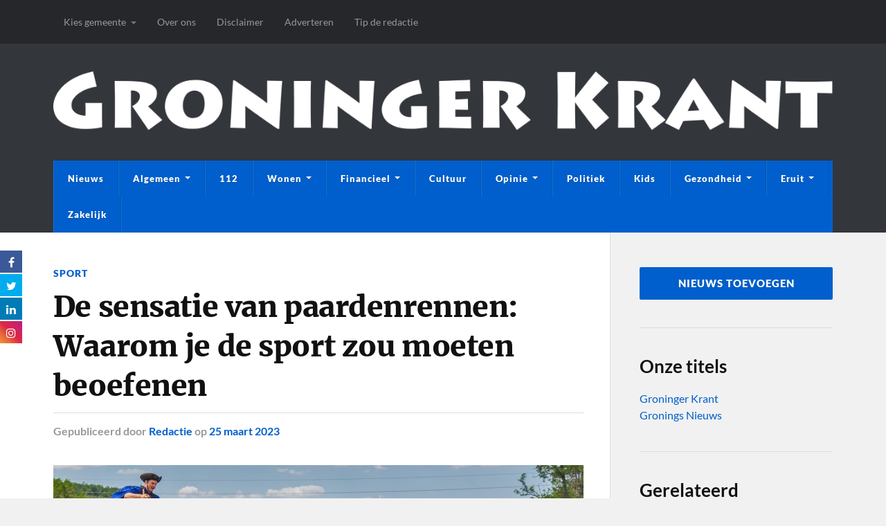

--- FILE ---
content_type: text/html; charset=UTF-8
request_url: https://groningerkrant.nl/sport/de-sensatie-van-paardenrennen-waarom-je-de-sport-zou-moeten-beoefenen/
body_size: 34577
content:
<!DOCTYPE html><html class="no-js" lang="nl-NL"><head profile="http://gmpg.org/xfn/11"><meta http-equiv="Content-Type" content="text/html; charset=UTF-8" /><meta name="viewport" content="width=device-width, initial-scale=1.0" ><style>.fuse_social_icons_links {
			    display: block;
			}
			.facebook-awesome-social::before {
			    content: "\f09a" !important;
			}
			


			.awesome-social-img img {
			    position: absolute;
			    top: 50%;
			    left: 50%;
			    transform: translate(-50%,-50%);
			}

			.awesome-social-img {
			    position: relative;
			}			
			.icon_wrapper .awesome-social {
			    font-family: 'FuseAwesome' !important;
			}
			#icon_wrapper .fuse_social_icons_links .awesome-social {
			    font-family: "FuseAwesome" !important;
			    ext-rendering: auto !important;
			    -webkit-font-smoothing: antialiased !important;
			    -moz-osx-font-smoothing: grayscale !important;
			}
									
			
			#icon_wrapper{
				position: fixed;
				top: 50%;
				left: 0px;
				z-index: 99999;
			}
			
			.awesome-social

			{

            margin-top:2px;

			color: #fff !important;

			text-align: center !important;

			display: block;

			
			line-height: 34px !important;

			width: 32px !important;

			height: 32px !important;

			font-size:16px !important;

			


			}

			
			.fuse_social_icons_links

			{

			outline:0 !important;



			}

			.fuse_social_icons_links:hover{

			text-decoration:none !important;

			}

			
			.fb-awesome-social

			{

			background: #3b5998;
			border-color: #3b5998;
			
			}
			.facebook-awesome-social

			{

			background: #3b5998;
			border-color: #3b5998;
						}
			
			.fuseicon-threads.threads-awesome-social.awesome-social::before {
			    content: "\e900";
			    font-family: 'FuseCustomIcons' !important;
			    			}

			.fuseicon-threads.threads-awesome-social.awesome-social {
			    background: #000;
			}


			.tw-awesome-social

			{

			background:#00aced;
			border-color: #00aced;
			
			}
			.twitter-awesome-social

			{

			background:#000;
			border-color: #000;
			
			}
			.rss-awesome-social

			{

			background:#FA9B39;
			border-color: #FA9B39;
			
			}

			.linkedin-awesome-social

			{

			background:#007bb6;
			border-color: #007bb6;
						}

			.youtube-awesome-social

			{

			background:#bb0000;
			border-color: #bb0000;
						}

			.flickr-awesome-social

			{

			background: #ff0084;
			border-color: #ff0084;
						}

			.pinterest-awesome-social

			{

			background:#cb2027;
			border-color: #cb2027;
						}

			.stumbleupon-awesome-social

			{

			background:#f74425 ;
			border-color: #f74425;
						}

			.google-plus-awesome-social

			{

			background:#f74425 ;
			border-color: #f74425;
						}

			.instagram-awesome-social

			{

			    background: -moz-linear-gradient(45deg, #f09433 0%, #e6683c 25%, #dc2743 50%, #cc2366 75%, #bc1888 100%);
			    background: -webkit-linear-gradient(45deg, #f09433 0%,#e6683c 25%,#dc2743 50%,#cc2366 75%,#bc1888 100%);
			    background: linear-gradient(45deg, #f09433 0%,#e6683c 25%,#dc2743 50%,#cc2366 75%,#bc1888 100%);
			    filter: progid:DXImageTransform.Microsoft.gradient( startColorstr='#f09433', endColorstr='#bc1888',GradientType=1 );
			    border-color: #f09433;
					    

			}

			.tumblr-awesome-social

			{

			background: #32506d ;
			border-color: #32506d;
						}

			.vine-awesome-social

			{

			background: #00bf8f ;
			border-color: #00bf8f;
						}

            .vk-awesome-social {



            background: #45668e ;
            border-color: #45668e;
            
            }

            .soundcloud-awesome-social

                {

            background: #ff3300 ;
            border-color: #ff3300;
            
                }

                .reddit-awesome-social{



            background: #ff4500 ;
            border-color: #ff4500;

                            }

                .stack-awesome-social{



            background: #fe7a15 ;
            border-color: #fe7a15;
            
                }

                .behance-awesome-social{

            background: #1769ff ;
            border-color: #1769ff;
            
                }

                .github-awesome-social{

            background: #999999 ;
            border-color: #999999;
            


                }

                .envelope-awesome-social{

                  background: #ccc ;
 				  border-color: #ccc;                 
 				                  }

/*  Mobile */



@media(max-width:768px){
#icon_wrapper{



	display: none;

}

}</style><meta name='robots' content='index, follow, max-image-preview:large, max-snippet:-1, max-video-preview:-1' /> <script type="litespeed/javascript">document.documentElement.className=document.documentElement.className.replace("no-js","js")</script> <title>De sensatie van paardenrennen: Waarom je de sport zou moeten beoefenen - Groninger Krant</title><meta name="description" content="GRONINGEN - Paardenrennen bestaat al heel lang. Het is één van de oudste en meest populaire sporten in de geschiedenis van de sport. Dit type race trekt" /><link rel="canonical" href="https://groningerkrant.nl/sport/de-sensatie-van-paardenrennen-waarom-je-de-sport-zou-moeten-beoefenen/" /><meta name="author" content="Redactie" /><meta name="twitter:label1" content="Geschreven door" /><meta name="twitter:data1" content="Redactie" /><meta name="twitter:label2" content="Geschatte leestijd" /><meta name="twitter:data2" content="3 minuten" /> <script type="application/ld+json" class="yoast-schema-graph">{"@context":"https://schema.org","@graph":[{"@type":"NewsArticle","@id":"https://groningerkrant.nl/sport/de-sensatie-van-paardenrennen-waarom-je-de-sport-zou-moeten-beoefenen/#article","isPartOf":{"@id":"https://groningerkrant.nl/sport/de-sensatie-van-paardenrennen-waarom-je-de-sport-zou-moeten-beoefenen/"},"author":{"name":"Redactie","@id":"https://groningerkrant.nl/#/schema/person/b3d1bac08a4d3b6f6c7ecf24e4bee573"},"headline":"De sensatie van paardenrennen: Waarom je de sport zou moeten beoefenen","datePublished":"2023-03-25T19:01:22+00:00","dateModified":"2023-03-25T19:02:46+00:00","mainEntityOfPage":{"@id":"https://groningerkrant.nl/sport/de-sensatie-van-paardenrennen-waarom-je-de-sport-zou-moeten-beoefenen/"},"wordCount":542,"publisher":{"@id":"https://groningerkrant.nl/#organization"},"image":{"@id":"https://groningerkrant.nl/sport/de-sensatie-van-paardenrennen-waarom-je-de-sport-zou-moeten-beoefenen/#primaryimage"},"thumbnailUrl":"https://groningerkrant.nl/wp-content/uploads/2023/03/Paardenrennen.jpg","articleSection":["Sport"],"inLanguage":"nl-NL"},{"@type":["WebPage","ItemPage"],"@id":"https://groningerkrant.nl/sport/de-sensatie-van-paardenrennen-waarom-je-de-sport-zou-moeten-beoefenen/","url":"https://groningerkrant.nl/sport/de-sensatie-van-paardenrennen-waarom-je-de-sport-zou-moeten-beoefenen/","name":"De sensatie van paardenrennen: Waarom je de sport zou moeten beoefenen - Groninger Krant","isPartOf":{"@id":"https://groningerkrant.nl/#website"},"primaryImageOfPage":{"@id":"https://groningerkrant.nl/sport/de-sensatie-van-paardenrennen-waarom-je-de-sport-zou-moeten-beoefenen/#primaryimage"},"image":{"@id":"https://groningerkrant.nl/sport/de-sensatie-van-paardenrennen-waarom-je-de-sport-zou-moeten-beoefenen/#primaryimage"},"thumbnailUrl":"https://groningerkrant.nl/wp-content/uploads/2023/03/Paardenrennen.jpg","datePublished":"2023-03-25T19:01:22+00:00","dateModified":"2023-03-25T19:02:46+00:00","description":"GRONINGEN - Paardenrennen bestaat al heel lang. Het is één van de oudste en meest populaire sporten in de geschiedenis van de sport. Dit type race trekt","breadcrumb":{"@id":"https://groningerkrant.nl/sport/de-sensatie-van-paardenrennen-waarom-je-de-sport-zou-moeten-beoefenen/#breadcrumb"},"inLanguage":"nl-NL","potentialAction":[{"@type":"ReadAction","target":["https://groningerkrant.nl/sport/de-sensatie-van-paardenrennen-waarom-je-de-sport-zou-moeten-beoefenen/"]}]},{"@type":"ImageObject","inLanguage":"nl-NL","@id":"https://groningerkrant.nl/sport/de-sensatie-van-paardenrennen-waarom-je-de-sport-zou-moeten-beoefenen/#primaryimage","url":"https://groningerkrant.nl/wp-content/uploads/2023/03/Paardenrennen.jpg","contentUrl":"https://groningerkrant.nl/wp-content/uploads/2023/03/Paardenrennen.jpg","width":1480,"height":568},{"@type":"BreadcrumbList","@id":"https://groningerkrant.nl/sport/de-sensatie-van-paardenrennen-waarom-je-de-sport-zou-moeten-beoefenen/#breadcrumb","itemListElement":[{"@type":"ListItem","position":1,"name":"Nieuws","item":"https://groningerkrant.nl/"},{"@type":"ListItem","position":2,"name":"Sport","item":"https://groningerkrant.nl/sport/"},{"@type":"ListItem","position":3,"name":"De sensatie van paardenrennen: Waarom je de sport zou moeten beoefenen"}]},{"@type":"WebSite","@id":"https://groningerkrant.nl/#website","url":"https://groningerkrant.nl/","name":"Groninger Krant","description":"De krant van Groningen met nieuws én opinie","publisher":{"@id":"https://groningerkrant.nl/#organization"},"alternateName":"Krant Groningen","potentialAction":[{"@type":"SearchAction","target":{"@type":"EntryPoint","urlTemplate":"https://groningerkrant.nl/?s={search_term_string}"},"query-input":{"@type":"PropertyValueSpecification","valueRequired":true,"valueName":"search_term_string"}}],"inLanguage":"nl-NL"},{"@type":"Organization","@id":"https://groningerkrant.nl/#organization","name":"Groninger Krant","alternateName":"Krant Groningen","url":"https://groningerkrant.nl/","logo":{"@type":"ImageObject","inLanguage":"nl-NL","@id":"https://groningerkrant.nl/#/schema/logo/image/","url":"https://groningerkrant.nl/wp-content/uploads/2024/06/Groninger-Krant-favicon.png","contentUrl":"https://groningerkrant.nl/wp-content/uploads/2024/06/Groninger-Krant-favicon.png","width":512,"height":512,"caption":"Groninger Krant"},"image":{"@id":"https://groningerkrant.nl/#/schema/logo/image/"},"sameAs":["https://www.facebook.com/groningerkrant/","https://x.com/groningerkrant","https://www.instagram.com/groningerkrant/","https://www.linkedin.com/company/groningerkrant/","https://www.youtube.com/@groninger_krant"]},{"@type":"Person","@id":"https://groningerkrant.nl/#/schema/person/b3d1bac08a4d3b6f6c7ecf24e4bee573","name":"Redactie","image":{"@type":"ImageObject","inLanguage":"nl-NL","@id":"https://groningerkrant.nl/#/schema/person/image/","url":"https://groningerkrant.nl/wp-content/litespeed/avatar/3ac9be26deca2ea779776a99ec960432.jpg?ver=1768337634","contentUrl":"https://groningerkrant.nl/wp-content/litespeed/avatar/3ac9be26deca2ea779776a99ec960432.jpg?ver=1768337634","caption":"Redactie"},"description":"Al sinds 2010 lees je het nieuws uit Groningen in de Groninger Krant. Onze nieuws website is Google Nieuws Partner en trekt jaarlijks meer dan 500.000 unieke bezoekers.","url":"https://groningerkrant.nl/author/redactie/"}]}</script> <meta property="og:locale" content="nl_NL" /><meta property="og:type" content="article" /><meta property="og:title" content="De sensatie van paardenrennen: Waarom je de sport zou moeten beoefenen" /><meta property="og:description" content="GRONINGEN - Paardenrennen bestaat al heel lang. Het is één van de oudste en meest populaire sporten in de geschiedenis van de sport. Dit type race trekt vandaag de dag nog steeds mensen aan vanwege" /><meta property="og:url" content="https://groningerkrant.nl/sport/de-sensatie-van-paardenrennen-waarom-je-de-sport-zou-moeten-beoefenen/" /><meta property="og:site_name" content="Groninger Krant" /><meta property="og:updated_time" content="2023-03-25T20:02:46+00:00" /><meta property="article:published_time" content="2023-03-25T20:01:22+00:00" /><meta property="article:modified_time" content="2023-03-25T20:02:46+00:00" /><meta name="twitter:card" content="summary_large_image" /><meta name="twitter:title" content="De sensatie van paardenrennen: Waarom je de sport zou moeten beoefenen" /><meta name="twitter:description" content="GRONINGEN - Paardenrennen bestaat al heel lang. Het is één van de oudste en meest populaire sporten in de geschiedenis van de sport. Dit type race trekt vandaag de dag nog steeds mensen aan vanwege" /><meta class="flipboard-article" content="GRONINGEN - Paardenrennen bestaat al heel lang. Het is één van de oudste en meest populaire sporten in de geschiedenis van de sport. Dit type race trekt vandaag de dag nog steeds mensen aan vanwege" /><meta property="fb:app_id" content="434451793576880" /><meta property="og:image" content="https://groningerkrant.nl/wp-content/uploads/2023/03/Paardenrennen.jpg" /><meta name="twitter:image" content="https://groningerkrant.nl/wp-content/uploads/2023/03/Paardenrennen.jpg" /><meta property="og:image:width" content="1480" /><meta property="og:image:height" content="568" /><link rel='dns-prefetch' href='//www.googletagmanager.com' /><link rel='dns-prefetch' href='//pagead2.googlesyndication.com' /><link rel='dns-prefetch' href='//fundingchoicesmessages.google.com' /><style id='wp-img-auto-sizes-contain-inline-css' type='text/css'>img:is([sizes=auto i],[sizes^="auto," i]){contain-intrinsic-size:3000px 1500px}
/*# sourceURL=wp-img-auto-sizes-contain-inline-css */</style><style id="litespeed-ccss">.fuse_social_icons_links{display:block}.facebook-awesome-social:before{content:"\f09a"!important}#icon_wrapper .fuse_social_icons_links .awesome-social{font-family:"FuseAwesome"!important;ext-rendering:auto!important;-webkit-font-smoothing:antialiased!important;-moz-osx-font-smoothing:grayscale!important}#icon_wrapper{position:fixed;top:50%;left:0;z-index:99999}.awesome-social{margin-top:2px;color:#fff!important;text-align:center!important;display:block;line-height:34px!important;width:32px!important;height:32px!important;font-size:16px!important}.fuse_social_icons_links{outline:0!important}.facebook-awesome-social{background:#3b5998;border-color:#3b5998}.twitter-awesome-social{background:#00aced;border-color:#00aced}.linkedin-awesome-social{background:#007bb6;border-color:#007bb6}.instagram-awesome-social{background:-moz-linear-gradient(45deg,#f09433 0%,#e6683c 25%,#dc2743 50%,#cc2366 75%,#bc1888 100%);background:-webkit-linear-gradient(45deg,#f09433 0%,#e6683c 25%,#dc2743 50%,#cc2366 75%,#bc1888 100%);background:linear-gradient(45deg,#f09433 0%,#e6683c 25%,#dc2743 50%,#cc2366 75%,#bc1888 100%);filter:progid:DXImageTransform.Microsoft.gradient(startColorstr='#f09433',endColorstr='#bc1888',GradientType=1);border-color:#f09433}@media (max-width:768px){#icon_wrapper{display:none}}:root{--swiper-theme-color:#007aff}:root{--swiper-navigation-size:44px}.wp-block-button__link{box-sizing:border-box;display:inline-block;text-align:center;word-break:break-word}.wp-block-buttons>.wp-block-button.has-custom-width{max-width:none}.wp-block-buttons>.wp-block-button.has-custom-width .wp-block-button__link{width:100%}.wp-block-buttons>.wp-block-button.has-custom-font-size .wp-block-button__link{font-size:inherit}.wp-block-buttons>.wp-block-button.wp-block-button__width-100{flex-basis:100%;width:100%}.wp-block-buttons>.wp-block-button{display:inline-block;margin:0}.wp-block-buttons.is-content-justification-center{justify-content:center}ul{box-sizing:border-box}.wp-block-search__button{margin-left:10px;word-break:normal}.wp-block-search__button.has-icon{line-height:0}.wp-block-search__button svg{height:1.25em;min-height:24px;min-width:24px;width:1.25em;fill:currentColor;vertical-align:text-bottom}.wp-block-search__inside-wrapper{display:flex;flex:auto;flex-wrap:nowrap;max-width:100%}.wp-block-search__label{width:100%}.wp-block-search__input{appearance:none;border:1px solid #949494;flex-grow:1;margin-left:0;margin-right:0;min-width:3rem;padding:8px;text-decoration:unset!important}:root{--wp--preset--font-size--normal:16px;--wp--preset--font-size--huge:42px}.screen-reader-text{border:0;clip:rect(1px,1px,1px,1px);clip-path:inset(50%);height:1px;margin:-1px;overflow:hidden;padding:0;position:absolute;width:1px;word-wrap:normal!important}.wp-block-button__link{color:#fff;background-color:#32373c;border-radius:9999px;box-shadow:none;text-decoration:none;padding:calc(.667em + 2px) calc(1.333em + 2px);font-size:1.125em}:root{--wp--preset--aspect-ratio--square:1;--wp--preset--aspect-ratio--4-3:4/3;--wp--preset--aspect-ratio--3-4:3/4;--wp--preset--aspect-ratio--3-2:3/2;--wp--preset--aspect-ratio--2-3:2/3;--wp--preset--aspect-ratio--16-9:16/9;--wp--preset--aspect-ratio--9-16:9/16;--wp--preset--color--black:#111;--wp--preset--color--cyan-bluish-gray:#abb8c3;--wp--preset--color--white:#fff;--wp--preset--color--pale-pink:#f78da7;--wp--preset--color--vivid-red:#cf2e2e;--wp--preset--color--luminous-vivid-orange:#ff6900;--wp--preset--color--luminous-vivid-amber:#fcb900;--wp--preset--color--light-green-cyan:#7bdcb5;--wp--preset--color--vivid-green-cyan:#00d084;--wp--preset--color--pale-cyan-blue:#8ed1fc;--wp--preset--color--vivid-cyan-blue:#0693e3;--wp--preset--color--vivid-purple:#9b51e0;--wp--preset--color--accent:#005fcc;--wp--preset--color--dark-gray:#333;--wp--preset--color--medium-gray:#555;--wp--preset--color--light-gray:#777;--wp--preset--gradient--vivid-cyan-blue-to-vivid-purple:linear-gradient(135deg,rgba(6,147,227,1) 0%,#9b51e0 100%);--wp--preset--gradient--light-green-cyan-to-vivid-green-cyan:linear-gradient(135deg,#7adcb4 0%,#00d082 100%);--wp--preset--gradient--luminous-vivid-amber-to-luminous-vivid-orange:linear-gradient(135deg,rgba(252,185,0,1) 0%,rgba(255,105,0,1) 100%);--wp--preset--gradient--luminous-vivid-orange-to-vivid-red:linear-gradient(135deg,rgba(255,105,0,1) 0%,#cf2e2e 100%);--wp--preset--gradient--very-light-gray-to-cyan-bluish-gray:linear-gradient(135deg,#eee 0%,#a9b8c3 100%);--wp--preset--gradient--cool-to-warm-spectrum:linear-gradient(135deg,#4aeadc 0%,#9778d1 20%,#cf2aba 40%,#ee2c82 60%,#fb6962 80%,#fef84c 100%);--wp--preset--gradient--blush-light-purple:linear-gradient(135deg,#ffceec 0%,#9896f0 100%);--wp--preset--gradient--blush-bordeaux:linear-gradient(135deg,#fecda5 0%,#fe2d2d 50%,#6b003e 100%);--wp--preset--gradient--luminous-dusk:linear-gradient(135deg,#ffcb70 0%,#c751c0 50%,#4158d0 100%);--wp--preset--gradient--pale-ocean:linear-gradient(135deg,#fff5cb 0%,#b6e3d4 50%,#33a7b5 100%);--wp--preset--gradient--electric-grass:linear-gradient(135deg,#caf880 0%,#71ce7e 100%);--wp--preset--gradient--midnight:linear-gradient(135deg,#020381 0%,#2874fc 100%);--wp--preset--font-size--small:15px;--wp--preset--font-size--medium:20px;--wp--preset--font-size--large:24px;--wp--preset--font-size--x-large:42px;--wp--preset--font-size--normal:17px;--wp--preset--font-size--larger:28px;--wp--preset--spacing--20:.44rem;--wp--preset--spacing--30:.67rem;--wp--preset--spacing--40:1rem;--wp--preset--spacing--50:1.5rem;--wp--preset--spacing--60:2.25rem;--wp--preset--spacing--70:3.38rem;--wp--preset--spacing--80:5.06rem;--wp--preset--shadow--natural:6px 6px 9px rgba(0,0,0,.2);--wp--preset--shadow--deep:12px 12px 50px rgba(0,0,0,.4);--wp--preset--shadow--sharp:6px 6px 0px rgba(0,0,0,.2);--wp--preset--shadow--outlined:6px 6px 0px -3px rgba(255,255,255,1),6px 6px rgba(0,0,0,1);--wp--preset--shadow--crisp:6px 6px 0px rgba(0,0,0,1)}body .is-layout-flex{display:flex}.is-layout-flex{flex-wrap:wrap;align-items:center}.has-white-color{color:var(--wp--preset--color--white)!important}.has-small-font-size{font-size:var(--wp--preset--font-size--small)!important}.has-white-color{color:var(--wp--preset--color--white,#fff)!important}body{--extendify--spacing--large:var(--wp--custom--spacing--large,clamp(2em,8vw,8em))!important;--wp--preset--font-size--ext-small:1rem!important;--wp--preset--font-size--ext-medium:1.125rem!important;--wp--preset--font-size--ext-large:clamp(1.65rem,3.5vw,2.15rem)!important;--wp--preset--font-size--ext-x-large:clamp(3rem,6vw,4.75rem)!important;--wp--preset--font-size--ext-xx-large:clamp(3.25rem,7.5vw,5.75rem)!important;--wp--preset--color--black:#000!important;--wp--preset--color--white:#fff!important}.fsf{display:inline-block;font:normal normal normal 14px/1 FuseAwesome;font-size:inherit;text-rendering:auto;-webkit-font-smoothing:antialiased;-moz-osx-font-smoothing:grayscale}.fuseicon-twitter:before{content:"\f099"}.fuseicon-facebook:before{content:"\f09a"}.fuseicon-linkedin:before{content:"\f0e1"}.fuseicon-instagram:before{content:"\f16d"}.fa{-moz-osx-font-smoothing:grayscale;-webkit-font-smoothing:antialiased;display:inline-block;font-style:normal;font-variant:normal;text-rendering:auto;line-height:1}.fa-search:before{content:"\f002"}.fa{font-family:'Font Awesome 5 Free';font-weight:900}html,body{margin:0;padding:0}h1,h3,h5,p,img,li,ul,form,label,button{margin:0;padding:0;border:0;font-size:100%;line-height:1;font-family:inherit;text-align:inherit}input[type=search]{-moz-appearance:none;-webkit-appearance:none}input[type=search]::-webkit-search-decoration,input[type=search]::-webkit-search-cancel-button,input[type=search]::-webkit-search-results-button,input[type=search]::-webkit-search-results-decoration{display:none}body{background:#f1f1f1;border:none;color:#111;font-family:'Lato',sans-serif;font-size:17px}a{color:#0093c2;text-decoration:underline}*{-webkit-box-sizing:border-box;-moz-box-sizing:border-box;box-sizing:border-box;-webkit-font-smoothing:antialiased}img{max-width:100%;height:auto}::-webkit-input-placeholder{color:#a9a9a9}:-ms-input-placeholder{color:#a9a9a9}.group:after,.widget-content:after{clear:both;content:"";display:block}.reset-list-style,.reset-list-style ul{list-style:none;margin:0}.reset-list-style li{margin:0}.screen-reader-text{clip:rect(.1rem,.1rem,.1rem,.1rem);height:.1rem;overflow:hidden;position:absolute!important;left:-999999rem;width:.1rem}.skip-link{position:absolute;left:-9999rem;top:2.5rem;z-index:999999999}@media (prefers-reduced-motion:reduce){*{animation-duration:0s!important}}p,li{line-height:1.5;margin-bottom:1.5em}h1,h3,h5{font-weight:700;line-height:1.2;margin:50px 0 25px}h1{font-size:2.5em}h3{font-size:1.6em}h5{font-size:1.2em}ul{margin:.5em 0 .5em 1.5em}li{margin:.5em 0}figure{margin:0}label{font-size:1rem;font-family:Lato,Helvetica,sans-serif;font-weight:700}input{font-family:Lato,Helvetica,sans-serif}input[type=search]{background-color:#fafafa;border:1px solid #ddd;border-radius:3px;color:#111;font-size:.9em;margin:0;padding:20px;width:100%;-webkit-appearance:none}button,.button,:root .wp-block-button__link{padding:16px 20px;margin:0;border:none;border-radius:2px;background:#0093c2;font-size:.85rem;line-height:1;font-weight:900;text-transform:uppercase;letter-spacing:1px;color:#fff;text-shadow:0 1px 0 rgba(0,0,0,.1);-webkit-appearance:none}.section-inner{width:1200px;max-width:88%;margin:0 auto}.wrapper{position:relative}.wrapper:before{content:"";display:block;width:28.5%;background:#f1f1f1;border-left:1px solid #ddd;position:absolute;z-index:-1;top:0;right:0;bottom:0}.content,.sidebar{padding-top:50px;padding-bottom:50px}.content{width:68%;float:left}.content:before{content:"";background:#fff;position:absolute;z-index:-9999;top:0;right:28.5%;bottom:0;left:-10000px}.sidebar{float:right;padding:50px 0 50px 3.75%;width:28.5%}.top-nav{background-color:#26272b}.secondary-menu{float:left;font-size:.9rem}.secondary-menu a{text-decoration:none}.secondary-menu li{line-height:1;position:relative}.secondary-menu>li{float:left}.secondary-menu>li>a{display:block;padding:21px 15px;color:#999}.secondary-menu>li.menu-item-has-children>a{padding-right:30px}.secondary-menu>li.menu-item-has-children>a:after{content:"";display:block;border:4px solid transparent;border-top-color:#777;position:absolute;top:50%;margin-top:-1px;right:15px}.secondary-menu ul{display:block;opacity:0;position:absolute;z-index:999;left:-9999px;top:50px}.secondary-menu ul li{width:200px;background:#1d1d20}.secondary-menu ul li+li{border-top:1px solid #333}.secondary-menu ul a{display:block;padding:15px;line-height:130%;color:#999}.search-container{display:none;background:#fff}.search-container .section-inner{position:relative}.search-container .search-field{display:block;border:none;background:0 0;width:100%;padding:35px 92px 35px 0;margin-right:50px;font-family:'Lato',sans-serif;font-size:1.5em;font-style:italic;color:#222}.search-container .search-button{background:0 0;color:#0093c2;display:block;padding:0;position:absolute;right:0;top:50%;margin-top:-21px;text-shadow:none}.search-container .search-button .fa{font-size:40px}.header-wrapper{background:#33363b}.header{padding:40px 0}.blog-title{font-size:1.5em;font-weight:900;text-transform:uppercase;letter-spacing:2px;margin:0;text-shadow:0 1px 0 #111}.blog-title a{color:#fff;text-decoration:none}.blog-description{color:#999;font-family:'Merriweather',Georgia,serif;margin:11px 0 0;font-size:.9em;line-height:115%;font-style:italic}.blog-description p{margin:0}.mobile-menu{display:none}.navigation .section-inner{background-color:#0093c2}.primary-menu{font-size:.8rem}.primary-menu a{text-decoration:none}.primary-menu li{position:relative}.primary-menu>li{float:left;border-right:1px solid rgba(0,0,0,.1);border-left:1px solid rgba(255,255,255,.1)}.primary-menu>li:last-child:after{content:"";display:block;border-right:1px solid rgba(255,255,255,.1);position:absolute;top:0;right:-2px;bottom:0}.primary-menu>li>a{color:#fff;display:block;font-weight:900;letter-spacing:1px;line-height:1;padding:20px;text-shadow:0 1px 0 rgba(0,0,0,.25);text-transform:uppercase}.primary-menu>li.menu-item-has-children>a{padding-right:34px}.primary-menu>li.menu-item-has-children:before,.primary-menu>li.menu-item-has-children:after{content:"";display:block;border:4px solid transparent;border-top-color:#fff;position:absolute;top:50%;margin-top:-3px;right:20px}.primary-menu>li.menu-item-has-children:before{border-top-color:rgba(0,0,0,.25);margin-top:-2px}.primary-menu ul{display:block;opacity:0;position:absolute;left:-9999px;top:calc(100% + 10px);z-index:999}.primary-menu>li>ul:before{content:"";display:block;position:absolute;z-index:1000;top:-14px;left:50%;margin-left:-7px;border:7px solid transparent;border-bottom-color:#222}.primary-menu ul li{width:220px;background:#222;text-align:center}.primary-menu ul a{display:block;padding:20px;line-height:130%;border-bottom:1px solid rgba(255,255,255,.075);color:#fff;font-weight:900;text-transform:uppercase;letter-spacing:1px}.primary-menu ul>li:last-child>a{border-bottom-width:0}.post-image{margin-bottom:25px;position:relative}.post-image img{display:block}.post-categories{margin-bottom:9px;font-size:.8rem;line-height:120%;font-weight:900;text-transform:uppercase;letter-spacing:1px;color:#0093c2}.post-categories a{text-decoration:none}.post-title{font-family:'Merriweather',Georgia,serif;font-size:1.5em;line-height:135%;font-weight:900;letter-spacing:-.01em;margin:0;-ms-word-break:break-word;word-break:break-word}.post-meta{color:#888;font-size:.9em;font-weight:700;line-height:120%;margin:6px 0 0}.post-meta a{color:#888}.single-post .post-header{margin-bottom:40px}.single-post .post-categories{margin-bottom:12px;font-size:.9rem}.single-post .post-title{font-size:2.5em;line-height:135%;font-weight:900}.single-post .post-meta{margin-top:10px;border-top:1px solid #ddd;padding-top:16px;font-size:1rem;color:#999}.single-post .post-meta a{color:#0093c2;text-decoration:none}.single-post .post-image{display:block;clear:both;margin-bottom:40px}.post-inner .related-posts{display:none}.related-posts{width:160px;float:left;position:relative;z-index:10}.related-posts-title{padding-top:6px;border-top:2px solid #222;margin:0 0 10px;font-size:.675em;font-weight:900;text-transform:uppercase;letter-spacing:1px;color:#222}.related-post{display:block;text-decoration:none}.related-post+.related-post{margin-top:25px}.related-post img{display:block;width:100%}.related-post .category{margin:10px 0 0;font-size:.675em;font-weight:900;text-transform:uppercase;letter-spacing:1px;color:#0093c2}.related-post .title{color:#111;margin:4px 0 0;font-size:.85em;font-weight:700}:root .has-white-color{color:#fff}:root .has-small-font-size{font-size:.842em}.wp-block-button,.wp-block-buttons,.wp-block-search{margin-bottom:30px;margin-top:30px}.wp-block-buttons .wp-block-button{margin-bottom:0;margin-top:0}.widget+.widget{padding-top:40px;border-top:1px solid #ddd;margin-top:40px}.widget-content{font-size:1rem}.widget-content>*:first-child{margin-top:0}.widget-content>*:last-child{margin-bottom:0}.widget-content a{text-decoration:none}.widget-content p{line-height:150%}@media (max-width:850px){body{background-color:#fff}.wrapper.section-inner{max-width:100%}.wrapper:before{content:none}.content{float:none;max-width:88%;width:auto;margin-left:auto;margin-right:auto}.sidebar{width:100%;padding-left:6%;padding-right:6%;background:#f1f1f1;border-top:1px solid #ddd;float:none}.top-nav{display:none}.search-container .search-field{padding:30px 64px 30px 0;font-size:1.25em;font-weight:400}.search-container .search-button{margin-top:-17px}.search-container .search-button .fa{font-size:32px}.header{padding:25px 0;border-top:8px solid #26272b}.blog-title,.blog-description{margin-right:60px}.primary-menu{display:none}.header .section-inner{position:relative}.nav-toggle{display:block;width:40px;height:40px;background:#0093c2;border-radius:99px;position:absolute;top:50%;margin-top:-20px;right:0;box-shadow:0 2px 0 rgba(0,0,0,.1)}.nav-toggle .bar{width:20px;height:2px;background:#fff;border-radius:1px;box-shadow:0 1px 0 rgba(0,0,0,.1);position:absolute;left:50%;margin-left:-10px;top:50%}.nav-toggle .bar:nth-child(1){margin-top:-7px}.nav-toggle .bar:nth-child(2){margin-top:-1px}.nav-toggle .bar:nth-child(3){margin-top:5px}.mobile-menu{background:#0093c2}.mobile-menu li a{border-top:1px solid rgba(255,255,255,.1);border-bottom:1px solid rgba(0,0,0,.1);text-decoration:none}.mobile-menu a{display:block;padding:20px 6%;font-size:.8rem;font-weight:900;text-transform:uppercase;letter-spacing:1px;color:#fff;text-shadow:0 1px 0 rgba(0,0,0,.1)}.mobile-menu ul a{padding-left:12%}.sidebar .widget{display:inline-block;width:47%;vertical-align:top;padding:0;margin:0 0 60px;border:none}.sidebar .widget:nth-child(2n){margin-left:5%}}@media (max-width:780px){.related-posts{display:none;width:100%;margin-top:40px;position:static;top:auto;left:auto}.post-inner .related-posts{display:block}.related-post{width:30%;float:left}.related-post+.related-post{margin:0 0 0 5%}}@media (max-width:600px){h1,h3,h5{margin:30px 0 12px}h1{font-size:1.9em}h3{font-size:1.5em}h5{font-size:1.1em}.section-inner,.content{max-width:90%}.content{padding:30px 0}.search-container .search-field{padding:25px 50px 25px 0;font-size:1.1em}.search-container .search-button{margin-top:-15px}.search-container .search-button .fa{font-size:28px}.mobile-menu a{padding:20px 5%}.mobile-menu ul a{padding-left:10%}.post-title{font-size:1.25em;line-height:130%}.single-post .post-header,.single-post .post-image{margin-bottom:25px}.single-post .post-categories{font-size:.75em}.single-post .post-title{font-size:1.75em;line-height:130%}.single-post .post-meta{padding-top:12px;font-size:.9em}.single-post .post-meta .resp{display:none}.single-post .post-meta:first-letter{text-transform:uppercase}.sidebar{padding-left:5%;padding-right:5%}.sidebar .widget{display:block;margin:0;width:100%}.sidebar .widget+.widget{border-top:1px solid #ddd;margin-top:40px;padding-top:40px}.sidebar .widget:nth-child(2n){margin-left:0}}@media (max-width:400px){h1,h3,h5{margin:30px 0 12px}h1{font-size:1.5em}h3{font-size:1.3em}h5{font-size:1.1em}input[type=search]{padding:15px}.header{padding:22px 0;border-top-width:4px}.blog-title{font-size:1.3em;letter-spacing:1px}.blog-description{display:none}.mobile-menu a{padding-top:18px;padding-bottom:18px}.post-meta{font-size:.85em}.single-post .post-title{font-size:1.5em}.single-post .post-meta{padding-top:10px;margin-top:8px;font-size:.9rem}.single-post .post-meta .resp:first-of-type{display:inline}.single-post .post-meta .post-meta-author{display:none}.related-posts{margin-top:30px}.related-post{width:47.5%}.related-post:nth-child(3){display:none}}.fa{font-family:var(--fa-style-family,"Font Awesome 6 Free");font-weight:var(--fa-style,900)}.fa{-moz-osx-font-smoothing:grayscale;-webkit-font-smoothing:antialiased;display:var(--fa-display,inline-block);font-style:normal;font-variant:normal;line-height:1;text-rendering:auto}.fa-search:before{content:"\f002"}:host,:root{--fa-font-brands:normal 400 1em/1 "Font Awesome 6 Brands"}:host,:root{--fa-font-regular:normal 400 1em/1 "Font Awesome 6 Free"}:host,:root{--fa-font-solid:normal 900 1em/1 "Font Awesome 6 Free"}a{color:#005fcc}.navigation .section-inner{background-color:#005fcc}.post-categories{color:#005fcc}.single .post-meta a{color:#005fcc}.related-post .category{color:#005fcc}button,.button,:root .wp-block-button__link{background-color:#005fcc}.nav-toggle{background-color:#005fcc}.mobile-menu{background-color:#005fcc}.related-posts{display:none}.wp-container-core-buttons-is-layout-1{justify-content:center}</style><link rel="preload" data-asynced="1" data-optimized="2" as="style" onload="this.onload=null;this.rel='stylesheet'" href="https://groningerkrant.nl/wp-content/litespeed/ucss/039fb1611b1523225f1d611a8431fe4f.css?ver=d311c" /><script data-optimized="1" type="litespeed/javascript" data-src="https://groningerkrant.nl/wp-content/plugins/litespeed-cache/assets/js/css_async.min.js"></script><link rel="preload" as="image" href="https://groningerkrant.nl/wp-content/uploads/2023/03/Paardenrennen.jpg"><style id='wp-block-button-inline-css' type='text/css'>.wp-block-button__link{align-content:center;box-sizing:border-box;cursor:pointer;display:inline-block;height:100%;text-align:center;word-break:break-word}.wp-block-button__link.aligncenter{text-align:center}.wp-block-button__link.alignright{text-align:right}:where(.wp-block-button__link){border-radius:9999px;box-shadow:none;padding:calc(.667em + 2px) calc(1.333em + 2px);text-decoration:none}.wp-block-button[style*=text-decoration] .wp-block-button__link{text-decoration:inherit}.wp-block-buttons>.wp-block-button.has-custom-width{max-width:none}.wp-block-buttons>.wp-block-button.has-custom-width .wp-block-button__link{width:100%}.wp-block-buttons>.wp-block-button.has-custom-font-size .wp-block-button__link{font-size:inherit}.wp-block-buttons>.wp-block-button.wp-block-button__width-25{width:calc(25% - var(--wp--style--block-gap, .5em)*.75)}.wp-block-buttons>.wp-block-button.wp-block-button__width-50{width:calc(50% - var(--wp--style--block-gap, .5em)*.5)}.wp-block-buttons>.wp-block-button.wp-block-button__width-75{width:calc(75% - var(--wp--style--block-gap, .5em)*.25)}.wp-block-buttons>.wp-block-button.wp-block-button__width-100{flex-basis:100%;width:100%}.wp-block-buttons.is-vertical>.wp-block-button.wp-block-button__width-25{width:25%}.wp-block-buttons.is-vertical>.wp-block-button.wp-block-button__width-50{width:50%}.wp-block-buttons.is-vertical>.wp-block-button.wp-block-button__width-75{width:75%}.wp-block-button.is-style-squared,.wp-block-button__link.wp-block-button.is-style-squared{border-radius:0}.wp-block-button.no-border-radius,.wp-block-button__link.no-border-radius{border-radius:0!important}:root :where(.wp-block-button .wp-block-button__link.is-style-outline),:root :where(.wp-block-button.is-style-outline>.wp-block-button__link){border:2px solid;padding:.667em 1.333em}:root :where(.wp-block-button .wp-block-button__link.is-style-outline:not(.has-text-color)),:root :where(.wp-block-button.is-style-outline>.wp-block-button__link:not(.has-text-color)){color:currentColor}:root :where(.wp-block-button .wp-block-button__link.is-style-outline:not(.has-background)),:root :where(.wp-block-button.is-style-outline>.wp-block-button__link:not(.has-background)){background-color:initial;background-image:none}
/*# sourceURL=https://groningerkrant.nl/wp-includes/blocks/button/style.min.css */</style><style id='wp-block-heading-inline-css' type='text/css'>h1:where(.wp-block-heading).has-background,h2:where(.wp-block-heading).has-background,h3:where(.wp-block-heading).has-background,h4:where(.wp-block-heading).has-background,h5:where(.wp-block-heading).has-background,h6:where(.wp-block-heading).has-background{padding:1.25em 2.375em}h1.has-text-align-left[style*=writing-mode]:where([style*=vertical-lr]),h1.has-text-align-right[style*=writing-mode]:where([style*=vertical-rl]),h2.has-text-align-left[style*=writing-mode]:where([style*=vertical-lr]),h2.has-text-align-right[style*=writing-mode]:where([style*=vertical-rl]),h3.has-text-align-left[style*=writing-mode]:where([style*=vertical-lr]),h3.has-text-align-right[style*=writing-mode]:where([style*=vertical-rl]),h4.has-text-align-left[style*=writing-mode]:where([style*=vertical-lr]),h4.has-text-align-right[style*=writing-mode]:where([style*=vertical-rl]),h5.has-text-align-left[style*=writing-mode]:where([style*=vertical-lr]),h5.has-text-align-right[style*=writing-mode]:where([style*=vertical-rl]),h6.has-text-align-left[style*=writing-mode]:where([style*=vertical-lr]),h6.has-text-align-right[style*=writing-mode]:where([style*=vertical-rl]){rotate:180deg}
/*# sourceURL=https://groningerkrant.nl/wp-includes/blocks/heading/style.min.css */</style><style id='wp-block-buttons-inline-css' type='text/css'>.wp-block-buttons{box-sizing:border-box}.wp-block-buttons.is-vertical{flex-direction:column}.wp-block-buttons.is-vertical>.wp-block-button:last-child{margin-bottom:0}.wp-block-buttons>.wp-block-button{display:inline-block;margin:0}.wp-block-buttons.is-content-justification-left{justify-content:flex-start}.wp-block-buttons.is-content-justification-left.is-vertical{align-items:flex-start}.wp-block-buttons.is-content-justification-center{justify-content:center}.wp-block-buttons.is-content-justification-center.is-vertical{align-items:center}.wp-block-buttons.is-content-justification-right{justify-content:flex-end}.wp-block-buttons.is-content-justification-right.is-vertical{align-items:flex-end}.wp-block-buttons.is-content-justification-space-between{justify-content:space-between}.wp-block-buttons.aligncenter{text-align:center}.wp-block-buttons:not(.is-content-justification-space-between,.is-content-justification-right,.is-content-justification-left,.is-content-justification-center) .wp-block-button.aligncenter{margin-left:auto;margin-right:auto;width:100%}.wp-block-buttons[style*=text-decoration] .wp-block-button,.wp-block-buttons[style*=text-decoration] .wp-block-button__link{text-decoration:inherit}.wp-block-buttons.has-custom-font-size .wp-block-button__link{font-size:inherit}.wp-block-buttons .wp-block-button__link{width:100%}.wp-block-button.aligncenter{text-align:center}
/*# sourceURL=https://groningerkrant.nl/wp-includes/blocks/buttons/style.min.css */</style><style id='wp-block-paragraph-inline-css' type='text/css'>.is-small-text{font-size:.875em}.is-regular-text{font-size:1em}.is-large-text{font-size:2.25em}.is-larger-text{font-size:3em}.has-drop-cap:not(:focus):first-letter{float:left;font-size:8.4em;font-style:normal;font-weight:100;line-height:.68;margin:.05em .1em 0 0;text-transform:uppercase}body.rtl .has-drop-cap:not(:focus):first-letter{float:none;margin-left:.1em}p.has-drop-cap.has-background{overflow:hidden}:root :where(p.has-background){padding:1.25em 2.375em}:where(p.has-text-color:not(.has-link-color)) a{color:inherit}p.has-text-align-left[style*="writing-mode:vertical-lr"],p.has-text-align-right[style*="writing-mode:vertical-rl"]{rotate:180deg}
/*# sourceURL=https://groningerkrant.nl/wp-includes/blocks/paragraph/style.min.css */</style><style id='global-styles-inline-css' type='text/css'>:root{--wp--preset--aspect-ratio--square: 1;--wp--preset--aspect-ratio--4-3: 4/3;--wp--preset--aspect-ratio--3-4: 3/4;--wp--preset--aspect-ratio--3-2: 3/2;--wp--preset--aspect-ratio--2-3: 2/3;--wp--preset--aspect-ratio--16-9: 16/9;--wp--preset--aspect-ratio--9-16: 9/16;--wp--preset--color--black: #111;--wp--preset--color--cyan-bluish-gray: #abb8c3;--wp--preset--color--white: #fff;--wp--preset--color--pale-pink: #f78da7;--wp--preset--color--vivid-red: #cf2e2e;--wp--preset--color--luminous-vivid-orange: #ff6900;--wp--preset--color--luminous-vivid-amber: #fcb900;--wp--preset--color--light-green-cyan: #7bdcb5;--wp--preset--color--vivid-green-cyan: #00d084;--wp--preset--color--pale-cyan-blue: #8ed1fc;--wp--preset--color--vivid-cyan-blue: #0693e3;--wp--preset--color--vivid-purple: #9b51e0;--wp--preset--color--accent: #005fcc;--wp--preset--color--dark-gray: #333;--wp--preset--color--medium-gray: #555;--wp--preset--color--light-gray: #777;--wp--preset--gradient--vivid-cyan-blue-to-vivid-purple: linear-gradient(135deg,rgb(6,147,227) 0%,rgb(155,81,224) 100%);--wp--preset--gradient--light-green-cyan-to-vivid-green-cyan: linear-gradient(135deg,rgb(122,220,180) 0%,rgb(0,208,130) 100%);--wp--preset--gradient--luminous-vivid-amber-to-luminous-vivid-orange: linear-gradient(135deg,rgb(252,185,0) 0%,rgb(255,105,0) 100%);--wp--preset--gradient--luminous-vivid-orange-to-vivid-red: linear-gradient(135deg,rgb(255,105,0) 0%,rgb(207,46,46) 100%);--wp--preset--gradient--very-light-gray-to-cyan-bluish-gray: linear-gradient(135deg,rgb(238,238,238) 0%,rgb(169,184,195) 100%);--wp--preset--gradient--cool-to-warm-spectrum: linear-gradient(135deg,rgb(74,234,220) 0%,rgb(151,120,209) 20%,rgb(207,42,186) 40%,rgb(238,44,130) 60%,rgb(251,105,98) 80%,rgb(254,248,76) 100%);--wp--preset--gradient--blush-light-purple: linear-gradient(135deg,rgb(255,206,236) 0%,rgb(152,150,240) 100%);--wp--preset--gradient--blush-bordeaux: linear-gradient(135deg,rgb(254,205,165) 0%,rgb(254,45,45) 50%,rgb(107,0,62) 100%);--wp--preset--gradient--luminous-dusk: linear-gradient(135deg,rgb(255,203,112) 0%,rgb(199,81,192) 50%,rgb(65,88,208) 100%);--wp--preset--gradient--pale-ocean: linear-gradient(135deg,rgb(255,245,203) 0%,rgb(182,227,212) 50%,rgb(51,167,181) 100%);--wp--preset--gradient--electric-grass: linear-gradient(135deg,rgb(202,248,128) 0%,rgb(113,206,126) 100%);--wp--preset--gradient--midnight: linear-gradient(135deg,rgb(2,3,129) 0%,rgb(40,116,252) 100%);--wp--preset--font-size--small: 15px;--wp--preset--font-size--medium: 20px;--wp--preset--font-size--large: 24px;--wp--preset--font-size--x-large: 42px;--wp--preset--font-size--normal: 17px;--wp--preset--font-size--larger: 28px;--wp--preset--spacing--20: 0.44rem;--wp--preset--spacing--30: 0.67rem;--wp--preset--spacing--40: 1rem;--wp--preset--spacing--50: 1.5rem;--wp--preset--spacing--60: 2.25rem;--wp--preset--spacing--70: 3.38rem;--wp--preset--spacing--80: 5.06rem;--wp--preset--shadow--natural: 6px 6px 9px rgba(0, 0, 0, 0.2);--wp--preset--shadow--deep: 12px 12px 50px rgba(0, 0, 0, 0.4);--wp--preset--shadow--sharp: 6px 6px 0px rgba(0, 0, 0, 0.2);--wp--preset--shadow--outlined: 6px 6px 0px -3px rgb(255, 255, 255), 6px 6px rgb(0, 0, 0);--wp--preset--shadow--crisp: 6px 6px 0px rgb(0, 0, 0);}:where(.is-layout-flex){gap: 0.5em;}:where(.is-layout-grid){gap: 0.5em;}body .is-layout-flex{display: flex;}.is-layout-flex{flex-wrap: wrap;align-items: center;}.is-layout-flex > :is(*, div){margin: 0;}body .is-layout-grid{display: grid;}.is-layout-grid > :is(*, div){margin: 0;}:where(.wp-block-columns.is-layout-flex){gap: 2em;}:where(.wp-block-columns.is-layout-grid){gap: 2em;}:where(.wp-block-post-template.is-layout-flex){gap: 1.25em;}:where(.wp-block-post-template.is-layout-grid){gap: 1.25em;}.has-black-color{color: var(--wp--preset--color--black) !important;}.has-cyan-bluish-gray-color{color: var(--wp--preset--color--cyan-bluish-gray) !important;}.has-white-color{color: var(--wp--preset--color--white) !important;}.has-pale-pink-color{color: var(--wp--preset--color--pale-pink) !important;}.has-vivid-red-color{color: var(--wp--preset--color--vivid-red) !important;}.has-luminous-vivid-orange-color{color: var(--wp--preset--color--luminous-vivid-orange) !important;}.has-luminous-vivid-amber-color{color: var(--wp--preset--color--luminous-vivid-amber) !important;}.has-light-green-cyan-color{color: var(--wp--preset--color--light-green-cyan) !important;}.has-vivid-green-cyan-color{color: var(--wp--preset--color--vivid-green-cyan) !important;}.has-pale-cyan-blue-color{color: var(--wp--preset--color--pale-cyan-blue) !important;}.has-vivid-cyan-blue-color{color: var(--wp--preset--color--vivid-cyan-blue) !important;}.has-vivid-purple-color{color: var(--wp--preset--color--vivid-purple) !important;}.has-black-background-color{background-color: var(--wp--preset--color--black) !important;}.has-cyan-bluish-gray-background-color{background-color: var(--wp--preset--color--cyan-bluish-gray) !important;}.has-white-background-color{background-color: var(--wp--preset--color--white) !important;}.has-pale-pink-background-color{background-color: var(--wp--preset--color--pale-pink) !important;}.has-vivid-red-background-color{background-color: var(--wp--preset--color--vivid-red) !important;}.has-luminous-vivid-orange-background-color{background-color: var(--wp--preset--color--luminous-vivid-orange) !important;}.has-luminous-vivid-amber-background-color{background-color: var(--wp--preset--color--luminous-vivid-amber) !important;}.has-light-green-cyan-background-color{background-color: var(--wp--preset--color--light-green-cyan) !important;}.has-vivid-green-cyan-background-color{background-color: var(--wp--preset--color--vivid-green-cyan) !important;}.has-pale-cyan-blue-background-color{background-color: var(--wp--preset--color--pale-cyan-blue) !important;}.has-vivid-cyan-blue-background-color{background-color: var(--wp--preset--color--vivid-cyan-blue) !important;}.has-vivid-purple-background-color{background-color: var(--wp--preset--color--vivid-purple) !important;}.has-black-border-color{border-color: var(--wp--preset--color--black) !important;}.has-cyan-bluish-gray-border-color{border-color: var(--wp--preset--color--cyan-bluish-gray) !important;}.has-white-border-color{border-color: var(--wp--preset--color--white) !important;}.has-pale-pink-border-color{border-color: var(--wp--preset--color--pale-pink) !important;}.has-vivid-red-border-color{border-color: var(--wp--preset--color--vivid-red) !important;}.has-luminous-vivid-orange-border-color{border-color: var(--wp--preset--color--luminous-vivid-orange) !important;}.has-luminous-vivid-amber-border-color{border-color: var(--wp--preset--color--luminous-vivid-amber) !important;}.has-light-green-cyan-border-color{border-color: var(--wp--preset--color--light-green-cyan) !important;}.has-vivid-green-cyan-border-color{border-color: var(--wp--preset--color--vivid-green-cyan) !important;}.has-pale-cyan-blue-border-color{border-color: var(--wp--preset--color--pale-cyan-blue) !important;}.has-vivid-cyan-blue-border-color{border-color: var(--wp--preset--color--vivid-cyan-blue) !important;}.has-vivid-purple-border-color{border-color: var(--wp--preset--color--vivid-purple) !important;}.has-vivid-cyan-blue-to-vivid-purple-gradient-background{background: var(--wp--preset--gradient--vivid-cyan-blue-to-vivid-purple) !important;}.has-light-green-cyan-to-vivid-green-cyan-gradient-background{background: var(--wp--preset--gradient--light-green-cyan-to-vivid-green-cyan) !important;}.has-luminous-vivid-amber-to-luminous-vivid-orange-gradient-background{background: var(--wp--preset--gradient--luminous-vivid-amber-to-luminous-vivid-orange) !important;}.has-luminous-vivid-orange-to-vivid-red-gradient-background{background: var(--wp--preset--gradient--luminous-vivid-orange-to-vivid-red) !important;}.has-very-light-gray-to-cyan-bluish-gray-gradient-background{background: var(--wp--preset--gradient--very-light-gray-to-cyan-bluish-gray) !important;}.has-cool-to-warm-spectrum-gradient-background{background: var(--wp--preset--gradient--cool-to-warm-spectrum) !important;}.has-blush-light-purple-gradient-background{background: var(--wp--preset--gradient--blush-light-purple) !important;}.has-blush-bordeaux-gradient-background{background: var(--wp--preset--gradient--blush-bordeaux) !important;}.has-luminous-dusk-gradient-background{background: var(--wp--preset--gradient--luminous-dusk) !important;}.has-pale-ocean-gradient-background{background: var(--wp--preset--gradient--pale-ocean) !important;}.has-electric-grass-gradient-background{background: var(--wp--preset--gradient--electric-grass) !important;}.has-midnight-gradient-background{background: var(--wp--preset--gradient--midnight) !important;}.has-small-font-size{font-size: var(--wp--preset--font-size--small) !important;}.has-medium-font-size{font-size: var(--wp--preset--font-size--medium) !important;}.has-large-font-size{font-size: var(--wp--preset--font-size--large) !important;}.has-x-large-font-size{font-size: var(--wp--preset--font-size--x-large) !important;}
/*# sourceURL=global-styles-inline-css */</style><style id='core-block-supports-inline-css' type='text/css'>.wp-container-core-buttons-is-layout-16018d1d{justify-content:center;}
/*# sourceURL=core-block-supports-inline-css */</style><style id='classic-theme-styles-inline-css' type='text/css'>/*! This file is auto-generated */
.wp-block-button__link{color:#fff;background-color:#32373c;border-radius:9999px;box-shadow:none;text-decoration:none;padding:calc(.667em + 2px) calc(1.333em + 2px);font-size:1.125em}.wp-block-file__button{background:#32373c;color:#fff;text-decoration:none}
/*# sourceURL=/wp-includes/css/classic-themes.min.css */</style><style id='dpsp-frontend-style-pro-inline-css' type='text/css'>@media screen and ( max-width : 720px ) {
					.dpsp-content-wrapper.dpsp-hide-on-mobile,
					.dpsp-share-text.dpsp-hide-on-mobile {
						display: none;
					}
					.dpsp-has-spacing .dpsp-networks-btns-wrapper li {
						margin:0 2% 10px 0;
					}
					.dpsp-network-btn.dpsp-has-label:not(.dpsp-has-count) {
						max-height: 40px;
						padding: 0;
						justify-content: center;
					}
					.dpsp-content-wrapper.dpsp-size-small .dpsp-network-btn.dpsp-has-label:not(.dpsp-has-count){
						max-height: 32px;
					}
					.dpsp-content-wrapper.dpsp-size-large .dpsp-network-btn.dpsp-has-label:not(.dpsp-has-count){
						max-height: 46px;
					}
				}
			
/*# sourceURL=dpsp-frontend-style-pro-inline-css */</style> <script type="litespeed/javascript" data-src="https://groningerkrant.nl/wp-includes/js/jquery/jquery.min.js" id="jquery-core-js"></script> <script id="fuse-social-script-js-extra" type="litespeed/javascript">var fuse_social={"ajax_url":"https://groningerkrant.nl/wp-admin/admin-ajax.php"}</script> <script id="thumbs_rating_scripts-js-extra" type="litespeed/javascript">var thumbs_rating_ajax={"ajax_url":"https://groningerkrant.nl/wp-admin/admin-ajax.php","nonce":"796b6460eb"}</script> 
 <script type="litespeed/javascript" data-src="https://www.googletagmanager.com/gtag/js?id=GT-NBPN5RB" id="google_gtagjs-js"></script> <script id="google_gtagjs-js-after" type="litespeed/javascript">window.dataLayer=window.dataLayer||[];function gtag(){dataLayer.push(arguments)}
gtag("set","linker",{"domains":["groningerkrant.nl"]});gtag("js",new Date());gtag("set","developer_id.dZTNiMT",!0);gtag("config","GT-NBPN5RB")</script> <style type="text/css">.feedzy-rss-link-icon:after {
	content: url("https://groningerkrant.nl/wp-content/plugins/feedzy-rss-feeds/img/external-link.png");
	margin-left: 3px;
}</style><meta name="generator" content="Redux 4.4.0" /><meta name="generator" content="Site Kit by Google 1.170.0" /><link data-asynced="1" as="style" onload="this.onload=null;this.rel='stylesheet'"  rel="preload" href="https://cdnjs.cloudflare.com/ajax/libs/font-awesome/6.0.0-beta3/css/all.min.css"> <script type="litespeed/javascript" data-src="https://fundingchoicesmessages.google.com/i/pub-1313824599504048?ers=1" nonce="Z51iCUZGten8JeCyynZRgA"></script><script nonce="Z51iCUZGten8JeCyynZRgA" type="litespeed/javascript">(function(){function signalGooglefcPresent(){if(!window.frames.googlefcPresent){if(document.body){const iframe=document.createElement('iframe');iframe.style='width: 0; height: 0; border: none; z-index: -1000; left: -1000px; top: -1000px;';iframe.style.display='none';iframe.name='googlefcPresent';document.body.appendChild(iframe)}else{setTimeout(signalGooglefcPresent,0)}}}signalGooglefcPresent()})()</script> <script type="litespeed/javascript">(function(){'use strict';function aa(a){var b=0;return function(){return b<a.length?{done:!1,value:a[b++]}:{done:!0}}}var ba="function"==typeof Object.defineProperties?Object.defineProperty:function(a,b,c){if(a==Array.prototype||a==Object.prototype)return a;a[b]=c.value;return a};function ca(a){a=["object"==typeof globalThis&&globalThis,a,"object"==typeof window&&window,"object"==typeof self&&self,"object"==typeof global&&global];for(var b=0;b<a.length;++b){var c=a[b];if(c&&c.Math==Math)return c}throw Error("Cannot find global object");}var da=ca(this);function k(a,b){if(b)a:{var c=da;a=a.split(".");for(var d=0;d<a.length-1;d++){var e=a[d];if(!(e in c))break a;c=c[e]}a=a[a.length-1];d=c[a];b=b(d);b!=d&&null!=b&&ba(c,a,{configurable:!0,writable:!0,value:b})}}
function ea(a){return a.raw=a}function m(a){var b="undefined"!=typeof Symbol&&Symbol.iterator&&a[Symbol.iterator];if(b)return b.call(a);if("number"==typeof a.length)return{next:aa(a)};throw Error(String(a)+" is not an iterable or ArrayLike")}function fa(a){for(var b,c=[];!(b=a.next()).done;)c.push(b.value);return c}var ha="function"==typeof Object.create?Object.create:function(a){function b(){}b.prototype=a;return new b},n;if("function"==typeof Object.setPrototypeOf)n=Object.setPrototypeOf;else{var q;a:{var ia={a:!0},ja={};try{ja.__proto__=ia;q=ja.a;break a}catch(a){}q=!1}n=q?function(a,b){a.__proto__=b;if(a.__proto__!==b)throw new TypeError(a+" is not extensible");return a}:null}var ka=n;function r(a,b){a.prototype=ha(b.prototype);a.prototype.constructor=a;if(ka)ka(a,b);else for(var c in b)if("prototype"!=c)if(Object.defineProperties){var d=Object.getOwnPropertyDescriptor(b,c);d&&Object.defineProperty(a,c,d)}else a[c]=b[c];a.A=b.prototype}function la(){for(var a=Number(this),b=[],c=a;c<arguments.length;c++)b[c-a]=arguments[c];return b}k("Number.MAX_SAFE_INTEGER",function(){return 9007199254740991});k("Number.isFinite",function(a){return a?a:function(b){return"number"!==typeof b?!1:!isNaN(b)&&Infinity!==b&&-Infinity!==b}});k("Number.isInteger",function(a){return a?a:function(b){return Number.isFinite(b)?b===Math.floor(b):!1}});k("Number.isSafeInteger",function(a){return a?a:function(b){return Number.isInteger(b)&&Math.abs(b)<=Number.MAX_SAFE_INTEGER}});k("Math.trunc",function(a){return a?a:function(b){b=Number(b);if(isNaN(b)||Infinity===b||-Infinity===b||0===b)return b;var c=Math.floor(Math.abs(b));return 0>b?-c:c}});k("Object.is",function(a){return a?a:function(b,c){return b===c?0!==b||1/b===1/c:b!==b&&c!==c}});k("Array.prototype.includes",function(a){return a?a:function(b,c){var d=this;d instanceof String&&(d=String(d));var e=d.length;c=c||0;for(0>c&&(c=Math.max(c+e,0));c<e;c++){var f=d[c];if(f===b||Object.is(f,b))return!0}return!1}});k("String.prototype.includes",function(a){return a?a:function(b,c){if(null==this)throw new TypeError("The 'this' value for String.prototype.includes must not be null or undefined");if(b instanceof RegExp)throw new TypeError("First argument to String.prototype.includes must not be a regular expression");return-1!==this.indexOf(b,c||0)}});var t=this||self;function v(a){return a};var w,x;a:{for(var ma=["CLOSURE_FLAGS"],y=t,z=0;z<ma.length;z++)if(y=y[ma[z]],null==y){x=null;break a}x=y}var na=x&&x[610401301];w=null!=na?na:!1;var A,oa=t.navigator;A=oa?oa.userAgentData||null:null;function B(a){return w?A?A.brands.some(function(b){return(b=b.brand)&&-1!=b.indexOf(a)}):!1:!1}function C(a){var b;a:{if(b=t.navigator)if(b=b.userAgent)break a;b=""}return-1!=b.indexOf(a)};function D(){return w?!!A&&0<A.brands.length:!1}function E(){return D()?B("Chromium"):(C("Chrome")||C("CriOS"))&&!(D()?0:C("Edge"))||C("Silk")};var pa=D()?!1:C("Trident")||C("MSIE");!C("Android")||E();E();C("Safari")&&(E()||(D()?0:C("Coast"))||(D()?0:C("Opera"))||(D()?0:C("Edge"))||(D()?B("Microsoft Edge"):C("Edg/"))||D()&&B("Opera"));var qa={},F=null;var ra="undefined"!==typeof Uint8Array,sa=!pa&&"function"===typeof btoa;function G(){return"function"===typeof BigInt};var H=0,I=0;function ta(a){var b=0>a;a=Math.abs(a);var c=a>>>0;a=Math.floor((a-c)/4294967296);b&&(c=m(ua(c,a)),b=c.next().value,a=c.next().value,c=b);H=c>>>0;I=a>>>0}function va(a,b){b>>>=0;a>>>=0;if(2097151>=b)var c=""+(4294967296*b+a);else G()?c=""+(BigInt(b)<<BigInt(32)|BigInt(a)):(c=(a>>>24|b<<8)&16777215,b=b>>16&65535,a=(a&16777215)+6777216*c+6710656*b,c+=8147497*b,b*=2,1E7<=a&&(c+=Math.floor(a/1E7),a%=1E7),1E7<=c&&(b+=Math.floor(c/1E7),c%=1E7),c=b+wa(c)+wa(a));return c}
function wa(a){a=String(a);return"0000000".slice(a.length)+a}function ua(a,b){b=~b;a?a=~a+1:b+=1;return[a,b]};var J;J="function"===typeof Symbol&&"symbol"===typeof Symbol()?Symbol():void 0;var xa=J?function(a,b){a[J]|=b}:function(a,b){void 0!==a.g?a.g|=b:Object.defineProperties(a,{g:{value:b,configurable:!0,writable:!0,enumerable:!1}})},K=J?function(a){return a[J]|0}:function(a){return a.g|0},L=J?function(a){return a[J]}:function(a){return a.g},M=J?function(a,b){a[J]=b;return a}:function(a,b){void 0!==a.g?a.g=b:Object.defineProperties(a,{g:{value:b,configurable:!0,writable:!0,enumerable:!1}});return a};function ya(a,b){M(b,(a|0)&-14591)}function za(a,b){M(b,(a|34)&-14557)}
function Aa(a){a=a>>14&1023;return 0===a?536870912:a};var N={},Ba={};function Ca(a){return!(!a||"object"!==typeof a||a.g!==Ba)}function Da(a){return null!==a&&"object"===typeof a&&!Array.isArray(a)&&a.constructor===Object}function P(a,b,c){if(!Array.isArray(a)||a.length)return!1;var d=K(a);if(d&1)return!0;if(!(b&&(Array.isArray(b)?b.includes(c):b.has(c))))return!1;M(a,d|1);return!0}Object.freeze(new function(){});Object.freeze(new function(){});var Ea=/^-?([1-9][0-9]*|0)(\.[0-9]+)?$/;var Q;function Fa(a,b){Q=b;a=new a(b);Q=void 0;return a}
function R(a,b,c){null==a&&(a=Q);Q=void 0;if(null==a){var d=96;c?(a=[c],d|=512):a=[];b&&(d=d&-16760833|(b&1023)<<14)}else{if(!Array.isArray(a))throw Error();d=K(a);if(d&64)return a;d|=64;if(c&&(d|=512,c!==a[0]))throw Error();a:{c=a;var e=c.length;if(e){var f=e-1;if(Da(c[f])){d|=256;b=f-(+!!(d&512)-1);if(1024<=b)throw Error();d=d&-16760833|(b&1023)<<14;break a}}if(b){b=Math.max(b,e-(+!!(d&512)-1));if(1024<b)throw Error();d=d&-16760833|(b&1023)<<14}}}M(a,d);return a};function Ga(a){switch(typeof a){case "number":return isFinite(a)?a:String(a);case "boolean":return a?1:0;case "object":if(a)if(Array.isArray(a)){if(P(a,void 0,0))return}else if(ra&&null!=a&&a instanceof Uint8Array){if(sa){for(var b="",c=0,d=a.length-10240;c<d;)b+=String.fromCharCode.apply(null,a.subarray(c,c+=10240));b+=String.fromCharCode.apply(null,c?a.subarray(c):a);a=btoa(b)}else{void 0===b&&(b=0);if(!F){F={};c="ABCDEFGHIJKLMNOPQRSTUVWXYZabcdefghijklmnopqrstuvwxyz0123456789".split("");d=["+/=","+/","-_=","-_.","-_"];for(var e=0;5>e;e++){var f=c.concat(d[e].split(""));qa[e]=f;for(var g=0;g<f.length;g++){var h=f[g];void 0===F[h]&&(F[h]=g)}}}b=qa[b];c=Array(Math.floor(a.length/3));d=b[64]||"";for(e=f=0;f<a.length-2;f+=3){var l=a[f],p=a[f+1];h=a[f+2];g=b[l>>2];l=b[(l&3)<<4|p>>4];p=b[(p&15)<<2|h>>6];h=b[h&63];c[e++]=g+l+p+h}g=0;h=d;switch(a.length-f){case 2:g=a[f+1],h=b[(g&15)<<2]||d;case 1:a=a[f],c[e]=b[a>>2]+b[(a&3)<<4|g>>4]+h+d}a=c.join("")}return a}}return a};function Ha(a,b,c){a=Array.prototype.slice.call(a);var d=a.length,e=b&256?a[d-1]:void 0;d+=e?-1:0;for(b=b&512?1:0;b<d;b++)a[b]=c(a[b]);if(e){b=a[b]={};for(var f in e)Object.prototype.hasOwnProperty.call(e,f)&&(b[f]=c(e[f]))}return a}function Ia(a,b,c,d,e){if(null!=a){if(Array.isArray(a))a=P(a,void 0,0)?void 0:e&&K(a)&2?a:Ja(a,b,c,void 0!==d,e);else if(Da(a)){var f={},g;for(g in a)Object.prototype.hasOwnProperty.call(a,g)&&(f[g]=Ia(a[g],b,c,d,e));a=f}else a=b(a,d);return a}}
function Ja(a,b,c,d,e){var f=d||c?K(a):0;d=d?!!(f&32):void 0;a=Array.prototype.slice.call(a);for(var g=0;g<a.length;g++)a[g]=Ia(a[g],b,c,d,e);c&&c(f,a);return a}function Ka(a){return a.s===N?a.toJSON():Ga(a)};function La(a,b,c){c=void 0===c?za:c;if(null!=a){if(ra&&a instanceof Uint8Array)return b?a:new Uint8Array(a);if(Array.isArray(a)){var d=K(a);if(d&2)return a;b&&(b=0===d||!!(d&32)&&!(d&64||!(d&16)));return b?M(a,(d|34)&-12293):Ja(a,La,d&4?za:c,!0,!0)}a.s===N&&(c=a.h,d=L(c),a=d&2?a:Fa(a.constructor,Ma(c,d,!0)));return a}}function Ma(a,b,c){var d=c||b&2?za:ya,e=!!(b&32);a=Ha(a,b,function(f){return La(f,e,d)});xa(a,32|(c?2:0));return a};function Na(a,b){a=a.h;return Oa(a,L(a),b)}function Oa(a,b,c,d){if(-1===c)return null;if(c>=Aa(b)){if(b&256)return a[a.length-1][c]}else{var e=a.length;if(d&&b&256&&(d=a[e-1][c],null!=d))return d;b=c+(+!!(b&512)-1);if(b<e)return a[b]}}function Pa(a,b,c,d,e){var f=Aa(b);if(c>=f||e){var g=b;if(b&256)e=a[a.length-1];else{if(null==d)return;e=a[f+(+!!(b&512)-1)]={};g|=256}e[c]=d;c<f&&(a[c+(+!!(b&512)-1)]=void 0);g!==b&&M(a,g)}else a[c+(+!!(b&512)-1)]=d,b&256&&(a=a[a.length-1],c in a&&delete a[c])}
function Qa(a,b){var c=Ra;var d=void 0===d?!1:d;var e=a.h;var f=L(e),g=Oa(e,f,b,d);if(null!=g&&"object"===typeof g&&g.s===N)c=g;else if(Array.isArray(g)){var h=K(g),l=h;0===l&&(l|=f&32);l|=f&2;l!==h&&M(g,l);c=new c(g)}else c=void 0;c!==g&&null!=c&&Pa(e,f,b,c,d);e=c;if(null==e)return e;a=a.h;f=L(a);f&2||(g=e,c=g.h,h=L(c),g=h&2?Fa(g.constructor,Ma(c,h,!1)):g,g!==e&&(e=g,Pa(a,f,b,e,d)));return e}function Sa(a,b){a=Na(a,b);return null==a||"string"===typeof a?a:void 0}
function Ta(a,b){var c=void 0===c?0:c;a=Na(a,b);if(null!=a)if(b=typeof a,"number"===b?Number.isFinite(a):"string"!==b?0:Ea.test(a))if("number"===typeof a){if(a=Math.trunc(a),!Number.isSafeInteger(a)){ta(a);b=H;var d=I;if(a=d&2147483648)b=~b+1>>>0,d=~d>>>0,0==b&&(d=d+1>>>0);b=4294967296*d+(b>>>0);a=a?-b:b}}else if(b=Math.trunc(Number(a)),Number.isSafeInteger(b))a=String(b);else{if(b=a.indexOf("."),-1!==b&&(a=a.substring(0,b)),!("-"===a[0]?20>a.length||20===a.length&&-922337<Number(a.substring(0,7)):19>a.length||19===a.length&&922337>Number(a.substring(0,6)))){if(16>a.length)ta(Number(a));else if(G())a=BigInt(a),H=Number(a&BigInt(4294967295))>>>0,I=Number(a>>BigInt(32)&BigInt(4294967295));else{b=+("-"===a[0]);I=H=0;d=a.length;for(var e=b,f=(d-b)%6+b;f<=d;e=f,f+=6)e=Number(a.slice(e,f)),I*=1E6,H=1E6*H+e,4294967296<=H&&(I+=Math.trunc(H/4294967296),I>>>=0,H>>>=0);b&&(b=m(ua(H,I)),a=b.next().value,b=b.next().value,H=a,I=b)}a=H;b=I;b&2147483648?G()?a=""+(BigInt(b|0)<<BigInt(32)|BigInt(a>>>0)):(b=m(ua(a,b)),a=b.next().value,b=b.next().value,a="-"+va(a,b)):a=va(a,b)}}else a=void 0;return null!=a?a:c}function S(a,b){a=Sa(a,b);return null!=a?a:""};function T(a,b,c){this.h=R(a,b,c)}T.prototype.toJSON=function(){return Ua(this,Ja(this.h,Ka,void 0,void 0,!1),!0)};T.prototype.s=N;T.prototype.toString=function(){return Ua(this,this.h,!1).toString()};function Ua(a,b,c){var d=a.constructor.v,e=L(c?a.h:b);a=b.length;if(!a)return b;var f;if(Da(c=b[a-1])){a:{var g=c;var h={},l=!1,p;for(p in g)if(Object.prototype.hasOwnProperty.call(g,p)){var u=g[p];if(Array.isArray(u)){var jb=u;if(P(u,d,+p)||Ca(u)&&0===u.size)u=null;u!=jb&&(l=!0)}null!=u?h[p]=u:l=!0}if(l){for(var O in h){g=h;break a}g=null}}g!=c&&(f=!0);a--}for(p=+!!(e&512)-1;0<a;a--){O=a-1;c=b[O];O-=p;if(!(null==c||P(c,d,O)||Ca(c)&&0===c.size))break;var kb=!0}if(!f&&!kb)return b;b=Array.prototype.slice.call(b,0,a);g&&b.push(g);return b};function Va(a){return function(b){if(null==b||""==b)b=new a;else{b=JSON.parse(b);if(!Array.isArray(b))throw Error(void 0);xa(b,32);b=Fa(a,b)}return b}};function Wa(a){this.h=R(a)}r(Wa,T);var Xa=Va(Wa);var U;function V(a){this.g=a}V.prototype.toString=function(){return this.g+""};var Ya={};function Za(a){if(void 0===U){var b=null;var c=t.trustedTypes;if(c&&c.createPolicy){try{b=c.createPolicy("goog#html",{createHTML:v,createScript:v,createScriptURL:v})}catch(d){t.console&&t.console.error(d.message)}U=b}else U=b}a=(b=U)?b.createScriptURL(a):a;return new V(a,Ya)};function $a(){return Math.floor(2147483648*Math.random()).toString(36)+Math.abs(Math.floor(2147483648*Math.random())^Date.now()).toString(36)};function ab(a,b){b=String(b);"application/xhtml+xml"===a.contentType&&(b=b.toLowerCase());return a.createElement(b)}function bb(a){this.g=a||t.document||document};function cb(a,b){a.src=b instanceof V&&b.constructor===V?b.g:"type_error:TrustedResourceUrl";var c,d;(c=(b=null==(d=(c=(a.ownerDocument&&a.ownerDocument.defaultView||window).document).querySelector)?void 0:d.call(c,"script[nonce]"))?b.nonce||b.getAttribute("nonce")||"":"")&&a.setAttribute("nonce",c)};function db(a){a=void 0===a?document:a;return a.createElement("script")};function eb(a,b,c,d,e,f){try{var g=a.g,h=db(g);h.async=!0;cb(h,b);g.head.appendChild(h);h.addEventListener("load",function(){e();d&&g.head.removeChild(h)});h.addEventListener("error",function(){0<c?eb(a,b,c-1,d,e,f):(d&&g.head.removeChild(h),f())})}catch(l){f()}};var fb=t.atob("aHR0cHM6Ly93d3cuZ3N0YXRpYy5jb20vaW1hZ2VzL2ljb25zL21hdGVyaWFsL3N5c3RlbS8xeC93YXJuaW5nX2FtYmVyXzI0ZHAucG5n"),gb=t.atob("WW91IGFyZSBzZWVpbmcgdGhpcyBtZXNzYWdlIGJlY2F1c2UgYWQgb3Igc2NyaXB0IGJsb2NraW5nIHNvZnR3YXJlIGlzIGludGVyZmVyaW5nIHdpdGggdGhpcyBwYWdlLg=="),hb=t.atob("RGlzYWJsZSBhbnkgYWQgb3Igc2NyaXB0IGJsb2NraW5nIHNvZnR3YXJlLCB0aGVuIHJlbG9hZCB0aGlzIHBhZ2Uu");function ib(a,b,c){this.i=a;this.u=b;this.o=c;this.g=null;this.j=[];this.m=!1;this.l=new bb(this.i)}
function lb(a){if(a.i.body&&!a.m){var b=function(){mb(a);t.setTimeout(function(){nb(a,3)},50)};eb(a.l,a.u,2,!0,function(){t[a.o]||b()},b);a.m=!0}}
function mb(a){for(var b=W(1,5),c=0;c<b;c++){var d=X(a);a.i.body.appendChild(d);a.j.push(d)}b=X(a);b.style.bottom="0";b.style.left="0";b.style.position="fixed";b.style.width=W(100,110).toString()+"%";b.style.zIndex=W(2147483544,2147483644).toString();b.style.backgroundColor=ob(249,259,242,252,219,229);b.style.boxShadow="0 0 12px #888";b.style.color=ob(0,10,0,10,0,10);b.style.display="flex";b.style.justifyContent="center";b.style.fontFamily="Roboto, Arial";c=X(a);c.style.width=W(80,85).toString()+"%";c.style.maxWidth=W(750,775).toString()+"px";c.style.margin="24px";c.style.display="flex";c.style.alignItems="flex-start";c.style.justifyContent="center";d=ab(a.l.g,"IMG");d.className=$a();d.src=fb;d.alt="Warning icon";d.style.height="24px";d.style.width="24px";d.style.paddingRight="16px";var e=X(a),f=X(a);f.style.fontWeight="bold";f.textContent=gb;var g=X(a);g.textContent=hb;Y(a,e,f);Y(a,e,g);Y(a,c,d);Y(a,c,e);Y(a,b,c);a.g=b;a.i.body.appendChild(a.g);b=W(1,5);for(c=0;c<b;c++)d=X(a),a.i.body.appendChild(d),a.j.push(d)}function Y(a,b,c){for(var d=W(1,5),e=0;e<d;e++){var f=X(a);b.appendChild(f)}b.appendChild(c);c=W(1,5);for(d=0;d<c;d++)e=X(a),b.appendChild(e)}function W(a,b){return Math.floor(a+Math.random()*(b-a))}function ob(a,b,c,d,e,f){return"rgb("+W(Math.max(a,0),Math.min(b,255)).toString()+","+W(Math.max(c,0),Math.min(d,255)).toString()+","+W(Math.max(e,0),Math.min(f,255)).toString()+")"}function X(a){a=ab(a.l.g,"DIV");a.className=$a();return a}
function nb(a,b){0>=b||null!=a.g&&0!==a.g.offsetHeight&&0!==a.g.offsetWidth||(pb(a),mb(a),t.setTimeout(function(){nb(a,b-1)},50))}function pb(a){for(var b=m(a.j),c=b.next();!c.done;c=b.next())(c=c.value)&&c.parentNode&&c.parentNode.removeChild(c);a.j=[];(b=a.g)&&b.parentNode&&b.parentNode.removeChild(b);a.g=null};function qb(a,b,c,d,e){function f(l){document.body?g(document.body):0<l?t.setTimeout(function(){f(l-1)},e):b()}function g(l){l.appendChild(h);t.setTimeout(function(){h?(0!==h.offsetHeight&&0!==h.offsetWidth?b():a(),h.parentNode&&h.parentNode.removeChild(h)):a()},d)}var h=rb(c);f(3)}function rb(a){var b=document.createElement("div");b.className=a;b.style.width="1px";b.style.height="1px";b.style.position="absolute";b.style.left="-10000px";b.style.top="-10000px";b.style.zIndex="-10000";return b};function Ra(a){this.h=R(a)}r(Ra,T);function sb(a){this.h=R(a)}r(sb,T);var tb=Va(sb);function ub(a){var b=la.apply(1,arguments);if(0===b.length)return Za(a[0]);for(var c=a[0],d=0;d<b.length;d++)c+=encodeURIComponent(b[d])+a[d+1];return Za(c)};function vb(a){if(!a)return null;a=Sa(a,4);var b;null===a||void 0===a?b=null:b=Za(a);return b};var wb=ea([""]),xb=ea([""]);function yb(a,b){this.m=a;this.o=new bb(a.document);this.g=b;this.j=S(this.g,1);this.u=vb(Qa(this.g,2))||ub(wb);this.i=!1;b=vb(Qa(this.g,13))||ub(xb);this.l=new ib(a.document,b,S(this.g,12))}yb.prototype.start=function(){zb(this)};function zb(a){Ab(a);eb(a.o,a.u,3,!1,function(){a:{var b=a.j;var c=t.btoa(b);if(c=t[c]){try{var d=Xa(t.atob(c))}catch(e){b=!1;break a}b=b===Sa(d,1)}else b=!1}b?Z(a,S(a.g,14)):(Z(a,S(a.g,8)),lb(a.l))},function(){qb(function(){Z(a,S(a.g,7));lb(a.l)},function(){return Z(a,S(a.g,6))},S(a.g,9),Ta(a.g,10),Ta(a.g,11))})}function Z(a,b){a.i||(a.i=!0,a=new a.m.XMLHttpRequest,a.open("GET",b,!0),a.send())}function Ab(a){var b=t.btoa(a.j);a.m[b]&&Z(a,S(a.g,5))};(function(a,b){t[a]=function(){var c=la.apply(0,arguments);t[a]=function(){};b.call.apply(b,[null].concat(c instanceof Array?c:fa(m(c))))}})("__h82AlnkH6D91__",function(a){"function"===typeof window.atob&&(new yb(window,tb(window.atob(a)))).start()})}).call(this);window.__h82AlnkH6D91__("[base64]/[base64]/[base64]/[base64]")</script><style id='LinkLibraryStyle' type='text/css'>.ll-grid-item { width: 300px !important; border: 1px solid black; border-radius: 5px; padding: 12px; margin: 8px; } .cattoggle, .cattogglehideall, .cattoggleshowall { margin: 10px; padding: 10px; float: left; border-radius: 5px; cursor: pointer; } .catactive, .cattogglehideall, .cattoggleshowall { background-color: #228B22; color: #FFF; } .catinactive { background-color: #8B0000; color: #FFF; } .linktable {margin-top: 15px;} .linktable a {text-decoration:none} .linktable td { vertical-align: top; } a.featured { font-weight: bold; } table.linklisttable { width:100%; border-width: 0px 0px 0px 0px; border-spacing: 5px; /* border-style: outset outset outset outset; border-color: gray gray gray gray; */ border-collapse: separate; } table.linklisttable th { border-width: 1px 1px 1px 1px; padding: 3px 3px 3px 3px; background-color: #f4f5f3; /* border-style: none none none none; border-color: gray gray gray gray; -moz-border-radius: 3px 3px 3px 3px; */ } table.linklisttable td { border-width: 1px 1px 1px 1px; padding: 3px 3px 3px 3px; background-color: #dee1d8; /* border-style: dotted dotted dotted dotted; border-color: gray gray gray gray; -moz-border-radius: 3px 3px 3px 3px; */ } .linklistcatname{ font-family: arial; font-size: 16px; font-weight: bold; border: 0; padding-bottom: 10px; padding-top: 10px; } .linklistcatnamedesc{ font-family: arial; font-size: 12px; font-weight: normal; border: 0; padding-bottom: 10px; padding-top: 10px; } .linklistcolumnheader{ font-weight: bold; } div.rsscontent{color: #333333; font-family: "Helvetica Neue",Arial,Helvetica,sans-serif;font-size: 11px;line-height: 1.25em; vertical-align: baseline;letter-spacing: normal;word-spacing: normal;font-weight: normal;font-style: normal;font-variant: normal;text-transform: none; text-decoration: none;text-align: left;text-indent: 0px;max-width:500px;} #ll_rss_results { border-style:solid;border-width:1px;margin-left:10px;margin-top:10px;padding-top:3px;background-color:#f4f5f3;} .rsstitle{font-weight:400;font-size:0.8em;color:#33352C;font-family:Georgia,"Times New Roman",Times,serif;} .rsstitle a{color:#33352C} #ll_rss_results img { max-width: 400px; /* Adjust this value according to your content area size*/ height: auto; } .rsselements {float: right;} .highlight_word {background-color: #FFFF00} .previouspage {float:left;margin-top:10px;font-weight:bold} .nextpage {float: right;margin-top:10px;font-weight:bold} .resulttitle {padding-top:10px;} .catdropdown { width: 300px; } #llsearch {padding-top:10px;} .lladdlink { margin-top: 16px; } .lladdlink #lladdlinktitle { font-weight: bold; } .lladdlink table { margin-top: 5px; margin-bottom: 8px; border: 0; border-spacing: 0; border-collapse: collapse; } .lladdlink table td { border: 0; height: 30px; } .lladdlink table th { border: 0; text-align: left; font-weight: normal; width: 400px; } .lladdlink input[type="text"] { width: 300px; } .lladdlink select { width: 300px; } .llmessage { margin: 8px; border: 1px solid #ddd; background-color: #ff0; } .pageselector { margin-top: 20px; text-align: center; } .selectedpage { margin: 0px 4px 0px 4px; border: 1px solid #000; padding: 7px; background-color: #f4f5f3; } .unselectedpage { margin: 0px 4px 0px 4px; border: 1px solid #000; padding: 7px; background-color: #dee1d8; } .previousnextactive { margin: 0px 4px 0px 4px; border: 1px solid #000; padding: 7px; background-color: #dee1d8; } .previousnextinactive { margin: 0px 4px 0px 4px; border: 1px solid #000; padding: 7px; background-color: #dddddd; color: #cccccc; } .LinksInCat { display:none; } .SubCategories { display:none; } .allcatalphafilterlinkedletter, .catalphafilterlinkedletter, .catalphafilteremptyletter, .catalphafilterselectedletter, .allcatalphafilterselectedletter { width: 16px; height: 30px; float:left; margin-right: 6px; text-align: center; } .allcatalphafilterlinkedletter, .allcatalphafilterselectedletter { width: 40px; } .catalphafilterlinkedletter { background-color: #aaa; color: #444; } .catalphafilteremptyletter { background-color: #ddd; color: #fff; } .catalphafilterselectedletter { background-color: #558C89; color: #fff; } .catalphafilter { padding-bottom: 30px; } .recently_updated { padding: 8px; margin: 14px; color: #FFF; background-color: #F00; } .emptycat { color: #ccc; } .level1 { margin-left: 20px; } .level2 { margin-left: 40px; } .level3 { margin-left: 60px; } .level4 { margin-left: 80px; } .level5 { margin-left: 100px; } .level6 { margin-left: 120px; } .nolinksfoundincat { display:none; } @media only screen and (max-width: 600px) { .lladdlink table td { height: 60px; display: block; } .lladdlink table { margin-bottom: 20px } .lladdlink table th { display: block; } } .LinkLibraryCat { clear: both; width: 100%; border-spacing: 5px; } .tablerow { width: auto; clear: both; } .tablecell { float: left; max-width: 400px; height: 300px; padding:20px; margin: 5px; border: 2px solid #000; }</style><script type="application/ld+json">{"@context":"https://schema.org","@type":"NewsArticle","mainEntityOfPage":{"@type":"WebPage","@id":"https://groningerkrant.nl/sport/de-sensatie-van-paardenrennen-waarom-je-de-sport-zou-moeten-beoefenen/"},"headline":"De sensatie van paardenrennen: Waarom je de sport zou moeten beoefenen","image":{"@type":"ImageObject","url":"https://groningerkrant.nl/wp-content/uploads/2023/03/Paardenrennen.jpg","width":1480,"height":568},"datePublished":"2023-03-25T20:01:22","dateModified":"2023-03-25T20:02:46","author":{"@type":"Person","name":"Redactie","url":"https://groningerkrant.nl/author/redactie"},"publisher":{"@type":"Organization","name":"Groninger Krant","logo":{"@type":"ImageObject","url":"https://groningerkrant.nl/wp-content/uploads/2017/06/GroningerKrant-favicon-60x60.png"}},"description":null}</script><script type="application/ld+json">{"@context":"https:\/\/schema.org","@graph":[{"@context":"https:\/\/schema.org","@type":"SiteNavigationElement","id":"site-navigation","name":"Nieuws","url":"\/"},{"@context":"https:\/\/schema.org","@type":"SiteNavigationElement","id":"site-navigation","name":"Algemeen","url":"https:\/\/groningerkrant.nl\/algemeen\/"},{"@context":"https:\/\/schema.org","@type":"SiteNavigationElement","id":"site-navigation","name":"Auto","url":"https:\/\/groningerkrant.nl\/auto\/"},{"@context":"https:\/\/schema.org","@type":"SiteNavigationElement","id":"site-navigation","name":"(Huis)dier","url":"https:\/\/groningerkrant.nl\/huisdier\/"},{"@context":"https:\/\/schema.org","@type":"SiteNavigationElement","id":"site-navigation","name":"Lifestyle","url":"https:\/\/groningerkrant.nl\/lifestyle\/"},{"@context":"https:\/\/schema.org","@type":"SiteNavigationElement","id":"site-navigation","name":"Innovatie","url":"https:\/\/groningerkrant.nl\/innovatie\/"},{"@context":"https:\/\/schema.org","@type":"SiteNavigationElement","id":"site-navigation","name":"Duurzaamheid","url":"https:\/\/groningerkrant.nl\/duurzaamheid\/"},{"@context":"https:\/\/schema.org","@type":"SiteNavigationElement","id":"site-navigation","name":112,"url":"https:\/\/groningerkrant.nl\/112\/"},{"@context":"https:\/\/schema.org","@type":"SiteNavigationElement","id":"site-navigation","name":"Wonen","url":"https:\/\/groningerkrant.nl\/wonen\/"},{"@context":"https:\/\/schema.org","@type":"SiteNavigationElement","id":"site-navigation","name":"Interieur","url":"https:\/\/groningerkrant.nl\/interieur\/"},{"@context":"https:\/\/schema.org","@type":"SiteNavigationElement","id":"site-navigation","name":"Verbouwen","url":"https:\/\/groningerkrant.nl\/verbouwen\/"},{"@context":"https:\/\/schema.org","@type":"SiteNavigationElement","id":"site-navigation","name":"Tuin","url":"https:\/\/groningerkrant.nl\/tuin\/"},{"@context":"https:\/\/schema.org","@type":"SiteNavigationElement","id":"site-navigation","name":"Financieel","url":"https:\/\/groningerkrant.nl\/economie\/"},{"@context":"https:\/\/schema.org","@type":"SiteNavigationElement","id":"site-navigation","name":"Verzekeringen","url":"https:\/\/groningerkrant.nl\/verzekeringen\/"},{"@context":"https:\/\/schema.org","@type":"SiteNavigationElement","id":"site-navigation","name":"Cultuur","url":"https:\/\/groningerkrant.nl\/cultuur\/"},{"@context":"https:\/\/schema.org","@type":"SiteNavigationElement","id":"site-navigation","name":"Opinie","url":"https:\/\/groningerkrant.nl\/opinie\/"},{"@context":"https:\/\/schema.org","@type":"SiteNavigationElement","id":"site-navigation","name":"Ronny Lammers","url":"\/author\/ronny-lammers\/"},{"@context":"https:\/\/schema.org","@type":"SiteNavigationElement","id":"site-navigation","name":"Vicki Van Lommel","url":"\/author\/vicki-van-lommel\/"},{"@context":"https:\/\/schema.org","@type":"SiteNavigationElement","id":"site-navigation","name":"Derek Hogeweg","url":"\/author\/derek-hogeweg\/"},{"@context":"https:\/\/schema.org","@type":"SiteNavigationElement","id":"site-navigation","name":"Hielke de Boer","url":"\/author\/hielke-de-boer\/"},{"@context":"https:\/\/schema.org","@type":"SiteNavigationElement","id":"site-navigation","name":"Bert van Vondel","url":"\/author\/bert-van-vondel\/"},{"@context":"https:\/\/schema.org","@type":"SiteNavigationElement","id":"site-navigation","name":"Paul Kreugel","url":"\/author\/paul-kreugel\/"},{"@context":"https:\/\/schema.org","@type":"SiteNavigationElement","id":"site-navigation","name":"Jouw naam hier?","url":"https:\/\/groningerkrant.nl\/groningen\/groninger-krant-zoekt-redacteuren-gastschrijvers-en-columnisten\/"},{"@context":"https:\/\/schema.org","@type":"SiteNavigationElement","id":"site-navigation","name":"Politiek","url":"https:\/\/groningerkrant.nl\/politiek\/"},{"@context":"https:\/\/schema.org","@type":"SiteNavigationElement","id":"site-navigation","name":"Kids","url":"https:\/\/groningerkrant.nl\/kids\/"},{"@context":"https:\/\/schema.org","@type":"SiteNavigationElement","id":"site-navigation","name":"Gezondheid","url":"https:\/\/groningerkrant.nl\/gezondheid\/"},{"@context":"https:\/\/schema.org","@type":"SiteNavigationElement","id":"site-navigation","name":"Sport","url":"https:\/\/groningerkrant.nl\/sport\/"},{"@context":"https:\/\/schema.org","@type":"SiteNavigationElement","id":"site-navigation","name":"Voeding","url":"https:\/\/groningerkrant.nl\/voeding\/"},{"@context":"https:\/\/schema.org","@type":"SiteNavigationElement","id":"site-navigation","name":"Ontspanning","url":"https:\/\/groningerkrant.nl\/ontspanning\/"},{"@context":"https:\/\/schema.org","@type":"SiteNavigationElement","id":"site-navigation","name":"Verzorging","url":"https:\/\/groningerkrant.nl\/verzorging\/"},{"@context":"https:\/\/schema.org","@type":"SiteNavigationElement","id":"site-navigation","name":"Eruit","url":"#"},{"@context":"https:\/\/schema.org","@type":"SiteNavigationElement","id":"site-navigation","name":"Uitgaan","url":"https:\/\/groningerkrant.nl\/uitgaan\/"},{"@context":"https:\/\/schema.org","@type":"SiteNavigationElement","id":"site-navigation","name":"Reizen","url":"https:\/\/groningerkrant.nl\/reizen\/"},{"@context":"https:\/\/schema.org","@type":"SiteNavigationElement","id":"site-navigation","name":"Zakelijk","url":"https:\/\/groningerkrant.nl\/zakelijk\/"}]}</script><style type="text/css">a { color:#005fcc; }.blog-title a:hover { color:#005fcc; }.navigation .section-inner { background-color:#005fcc; }.primary-menu ul li:hover > a { color:#005fcc; }.search-container .search-button:hover { color:#005fcc; }.sticky .sticky-tag { background-color:#005fcc; }.sticky .sticky-tag:after { border-right-color:#005fcc; }.sticky .sticky-tag:after { border-left-color:#005fcc; }.post-categories { color:#005fcc; }.single .post-meta a { color:#005fcc; }.single .post-meta a:hover { border-bottom-color:#005fcc; }.single-post .post-image-caption .fa { color:#005fcc; }.related-post .category { color:#005fcc; }p.intro { color:#005fcc; }blockquote:after { color:#005fcc; }fieldset legend { background-color:#005fcc; }button, .button, .faux-button, :root .wp-block-button__link, :root .wp-block-file__button, input[type="button"], input[type="reset"], input[type="submit"] { background-color:#005fcc; }:root .has-accent-color { color:#005fcc; }:root .has-accent-background-color { background-color:#005fcc; }.page-edit-link { color:#005fcc; }.post-content .page-links a:hover { background-color:#005fcc; }.post-tags a:hover { background-color:#005fcc; }.post-tags a:hover:before { border-right-color:#005fcc; }.post-navigation h4 a:hover { color:#005fcc; }.comments-title-container .fa { color:#005fcc; }.comment-reply-title .fa { color:#005fcc; }.comments .pingbacks li a:hover { color:#005fcc; }.comment-header h4 a { color:#005fcc; }.bypostauthor .comment-author-icon { background-color:#005fcc; }.comments-nav a:hover { color:#005fcc; }.pingbacks-title { border-bottom-color:#005fcc; }.archive-title { border-bottom-color:#005fcc; }.archive-nav a:hover { color:#005fcc; }.widget-title { border-bottom-color:#005fcc; }.widget-content .textwidget a:hover { color:#005fcc; }.widget_archive li a:hover { color:#005fcc; }.widget_categories li a:hover { color:#005fcc; }.widget_meta li a:hover { color:#005fcc; }.widget_nav_menu li a:hover { color:#005fcc; }.widget_rss .widget-content ul a.rsswidget:hover { color:#005fcc; }#wp-calendar thead th { color:#005fcc; }#wp-calendar tfoot a:hover { color:#005fcc; }.widget .tagcloud a:hover { background-color:#005fcc; }.widget .tagcloud a:hover:before { border-right-color:#005fcc; }.footer .widget .tagcloud a:hover { background-color:#005fcc; }.footer .widget .tagcloud a:hover:before { border-right-color:#005fcc; }.wrapper .search-button:hover { color:#005fcc; }.to-the-top { background-color:#005fcc; }.credits .copyright a:hover { color:#005fcc; }.nav-toggle { background-color:#005fcc; }.mobile-menu { background-color:#005fcc; }</style><meta name="google-adsense-platform-account" content="ca-host-pub-2644536267352236"><meta name="google-adsense-platform-domain" content="sitekit.withgoogle.com"><meta name="hubbub-info" description="Hubbub 1.36.3">
 <script type="litespeed/javascript" data-src="https://pagead2.googlesyndication.com/pagead/js/adsbygoogle.js?client=ca-pub-1313824599504048&amp;host=ca-host-pub-2644536267352236" crossorigin="anonymous"></script>  <script type="litespeed/javascript" data-src="https://fundingchoicesmessages.google.com/i/pub-1313824599504048?ers=1" nonce="-TtGY3jmYeIOlZFnxtUEJw"></script><script nonce="-TtGY3jmYeIOlZFnxtUEJw" type="litespeed/javascript">(function(){function signalGooglefcPresent(){if(!window.frames.googlefcPresent){if(document.body){const iframe=document.createElement('iframe');iframe.style='width: 0; height: 0; border: none; z-index: -1000; left: -1000px; top: -1000px;';iframe.style.display='none';iframe.name='googlefcPresent';document.body.appendChild(iframe)}else{setTimeout(signalGooglefcPresent,0)}}}signalGooglefcPresent()})()</script>  <script type="litespeed/javascript">(function(){'use strict';function aa(a){var b=0;return function(){return b<a.length?{done:!1,value:a[b++]}:{done:!0}}}var ba="function"==typeof Object.defineProperties?Object.defineProperty:function(a,b,c){if(a==Array.prototype||a==Object.prototype)return a;a[b]=c.value;return a};function ca(a){a=["object"==typeof globalThis&&globalThis,a,"object"==typeof window&&window,"object"==typeof self&&self,"object"==typeof global&&global];for(var b=0;b<a.length;++b){var c=a[b];if(c&&c.Math==Math)return c}throw Error("Cannot find global object");}var da=ca(this);function k(a,b){if(b)a:{var c=da;a=a.split(".");for(var d=0;d<a.length-1;d++){var e=a[d];if(!(e in c))break a;c=c[e]}a=a[a.length-1];d=c[a];b=b(d);b!=d&&null!=b&&ba(c,a,{configurable:!0,writable:!0,value:b})}}
function ea(a){return a.raw=a}function m(a){var b="undefined"!=typeof Symbol&&Symbol.iterator&&a[Symbol.iterator];if(b)return b.call(a);if("number"==typeof a.length)return{next:aa(a)};throw Error(String(a)+" is not an iterable or ArrayLike")}function fa(a){for(var b,c=[];!(b=a.next()).done;)c.push(b.value);return c}var ha="function"==typeof Object.create?Object.create:function(a){function b(){}b.prototype=a;return new b},n;if("function"==typeof Object.setPrototypeOf)n=Object.setPrototypeOf;else{var q;a:{var ia={a:!0},ja={};try{ja.__proto__=ia;q=ja.a;break a}catch(a){}q=!1}n=q?function(a,b){a.__proto__=b;if(a.__proto__!==b)throw new TypeError(a+" is not extensible");return a}:null}var ka=n;function r(a,b){a.prototype=ha(b.prototype);a.prototype.constructor=a;if(ka)ka(a,b);else for(var c in b)if("prototype"!=c)if(Object.defineProperties){var d=Object.getOwnPropertyDescriptor(b,c);d&&Object.defineProperty(a,c,d)}else a[c]=b[c];a.A=b.prototype}function la(){for(var a=Number(this),b=[],c=a;c<arguments.length;c++)b[c-a]=arguments[c];return b}k("Number.MAX_SAFE_INTEGER",function(){return 9007199254740991});k("Number.isFinite",function(a){return a?a:function(b){return"number"!==typeof b?!1:!isNaN(b)&&Infinity!==b&&-Infinity!==b}});k("Number.isInteger",function(a){return a?a:function(b){return Number.isFinite(b)?b===Math.floor(b):!1}});k("Number.isSafeInteger",function(a){return a?a:function(b){return Number.isInteger(b)&&Math.abs(b)<=Number.MAX_SAFE_INTEGER}});k("Math.trunc",function(a){return a?a:function(b){b=Number(b);if(isNaN(b)||Infinity===b||-Infinity===b||0===b)return b;var c=Math.floor(Math.abs(b));return 0>b?-c:c}});k("Object.is",function(a){return a?a:function(b,c){return b===c?0!==b||1/b===1/c:b!==b&&c!==c}});k("Array.prototype.includes",function(a){return a?a:function(b,c){var d=this;d instanceof String&&(d=String(d));var e=d.length;c=c||0;for(0>c&&(c=Math.max(c+e,0));c<e;c++){var f=d[c];if(f===b||Object.is(f,b))return!0}return!1}});k("String.prototype.includes",function(a){return a?a:function(b,c){if(null==this)throw new TypeError("The 'this' value for String.prototype.includes must not be null or undefined");if(b instanceof RegExp)throw new TypeError("First argument to String.prototype.includes must not be a regular expression");return-1!==this.indexOf(b,c||0)}});var t=this||self;function v(a){return a};var w,x;a:{for(var ma=["CLOSURE_FLAGS"],y=t,z=0;z<ma.length;z++)if(y=y[ma[z]],null==y){x=null;break a}x=y}var na=x&&x[610401301];w=null!=na?na:!1;var A,oa=t.navigator;A=oa?oa.userAgentData||null:null;function B(a){return w?A?A.brands.some(function(b){return(b=b.brand)&&-1!=b.indexOf(a)}):!1:!1}function C(a){var b;a:{if(b=t.navigator)if(b=b.userAgent)break a;b=""}return-1!=b.indexOf(a)};function D(){return w?!!A&&0<A.brands.length:!1}function E(){return D()?B("Chromium"):(C("Chrome")||C("CriOS"))&&!(D()?0:C("Edge"))||C("Silk")};var pa=D()?!1:C("Trident")||C("MSIE");!C("Android")||E();E();C("Safari")&&(E()||(D()?0:C("Coast"))||(D()?0:C("Opera"))||(D()?0:C("Edge"))||(D()?B("Microsoft Edge"):C("Edg/"))||D()&&B("Opera"));var qa={},F=null;var ra="undefined"!==typeof Uint8Array,sa=!pa&&"function"===typeof btoa;function G(){return"function"===typeof BigInt};var H=0,I=0;function ta(a){var b=0>a;a=Math.abs(a);var c=a>>>0;a=Math.floor((a-c)/4294967296);b&&(c=m(ua(c,a)),b=c.next().value,a=c.next().value,c=b);H=c>>>0;I=a>>>0}function va(a,b){b>>>=0;a>>>=0;if(2097151>=b)var c=""+(4294967296*b+a);else G()?c=""+(BigInt(b)<<BigInt(32)|BigInt(a)):(c=(a>>>24|b<<8)&16777215,b=b>>16&65535,a=(a&16777215)+6777216*c+6710656*b,c+=8147497*b,b*=2,1E7<=a&&(c+=Math.floor(a/1E7),a%=1E7),1E7<=c&&(b+=Math.floor(c/1E7),c%=1E7),c=b+wa(c)+wa(a));return c}
function wa(a){a=String(a);return"0000000".slice(a.length)+a}function ua(a,b){b=~b;a?a=~a+1:b+=1;return[a,b]};var J;J="function"===typeof Symbol&&"symbol"===typeof Symbol()?Symbol():void 0;var xa=J?function(a,b){a[J]|=b}:function(a,b){void 0!==a.g?a.g|=b:Object.defineProperties(a,{g:{value:b,configurable:!0,writable:!0,enumerable:!1}})},K=J?function(a){return a[J]|0}:function(a){return a.g|0},L=J?function(a){return a[J]}:function(a){return a.g},M=J?function(a,b){a[J]=b;return a}:function(a,b){void 0!==a.g?a.g=b:Object.defineProperties(a,{g:{value:b,configurable:!0,writable:!0,enumerable:!1}});return a};function ya(a,b){M(b,(a|0)&-14591)}function za(a,b){M(b,(a|34)&-14557)}
function Aa(a){a=a>>14&1023;return 0===a?536870912:a};var N={},Ba={};function Ca(a){return!(!a||"object"!==typeof a||a.g!==Ba)}function Da(a){return null!==a&&"object"===typeof a&&!Array.isArray(a)&&a.constructor===Object}function P(a,b,c){if(!Array.isArray(a)||a.length)return!1;var d=K(a);if(d&1)return!0;if(!(b&&(Array.isArray(b)?b.includes(c):b.has(c))))return!1;M(a,d|1);return!0}Object.freeze(new function(){});Object.freeze(new function(){});var Ea=/^-?([1-9][0-9]*|0)(\.[0-9]+)?$/;var Q;function Fa(a,b){Q=b;a=new a(b);Q=void 0;return a}
function R(a,b,c){null==a&&(a=Q);Q=void 0;if(null==a){var d=96;c?(a=[c],d|=512):a=[];b&&(d=d&-16760833|(b&1023)<<14)}else{if(!Array.isArray(a))throw Error();d=K(a);if(d&64)return a;d|=64;if(c&&(d|=512,c!==a[0]))throw Error();a:{c=a;var e=c.length;if(e){var f=e-1;if(Da(c[f])){d|=256;b=f-(+!!(d&512)-1);if(1024<=b)throw Error();d=d&-16760833|(b&1023)<<14;break a}}if(b){b=Math.max(b,e-(+!!(d&512)-1));if(1024<b)throw Error();d=d&-16760833|(b&1023)<<14}}}M(a,d);return a};function Ga(a){switch(typeof a){case "number":return isFinite(a)?a:String(a);case "boolean":return a?1:0;case "object":if(a)if(Array.isArray(a)){if(P(a,void 0,0))return}else if(ra&&null!=a&&a instanceof Uint8Array){if(sa){for(var b="",c=0,d=a.length-10240;c<d;)b+=String.fromCharCode.apply(null,a.subarray(c,c+=10240));b+=String.fromCharCode.apply(null,c?a.subarray(c):a);a=btoa(b)}else{void 0===b&&(b=0);if(!F){F={};c="ABCDEFGHIJKLMNOPQRSTUVWXYZabcdefghijklmnopqrstuvwxyz0123456789".split("");d=["+/=","+/","-_=","-_.","-_"];for(var e=0;5>e;e++){var f=c.concat(d[e].split(""));qa[e]=f;for(var g=0;g<f.length;g++){var h=f[g];void 0===F[h]&&(F[h]=g)}}}b=qa[b];c=Array(Math.floor(a.length/3));d=b[64]||"";for(e=f=0;f<a.length-2;f+=3){var l=a[f],p=a[f+1];h=a[f+2];g=b[l>>2];l=b[(l&3)<<4|p>>4];p=b[(p&15)<<2|h>>6];h=b[h&63];c[e++]=g+l+p+h}g=0;h=d;switch(a.length-f){case 2:g=a[f+1],h=b[(g&15)<<2]||d;case 1:a=a[f],c[e]=b[a>>2]+b[(a&3)<<4|g>>4]+h+d}a=c.join("")}return a}}return a};function Ha(a,b,c){a=Array.prototype.slice.call(a);var d=a.length,e=b&256?a[d-1]:void 0;d+=e?-1:0;for(b=b&512?1:0;b<d;b++)a[b]=c(a[b]);if(e){b=a[b]={};for(var f in e)Object.prototype.hasOwnProperty.call(e,f)&&(b[f]=c(e[f]))}return a}function Ia(a,b,c,d,e){if(null!=a){if(Array.isArray(a))a=P(a,void 0,0)?void 0:e&&K(a)&2?a:Ja(a,b,c,void 0!==d,e);else if(Da(a)){var f={},g;for(g in a)Object.prototype.hasOwnProperty.call(a,g)&&(f[g]=Ia(a[g],b,c,d,e));a=f}else a=b(a,d);return a}}
function Ja(a,b,c,d,e){var f=d||c?K(a):0;d=d?!!(f&32):void 0;a=Array.prototype.slice.call(a);for(var g=0;g<a.length;g++)a[g]=Ia(a[g],b,c,d,e);c&&c(f,a);return a}function Ka(a){return a.s===N?a.toJSON():Ga(a)};function La(a,b,c){c=void 0===c?za:c;if(null!=a){if(ra&&a instanceof Uint8Array)return b?a:new Uint8Array(a);if(Array.isArray(a)){var d=K(a);if(d&2)return a;b&&(b=0===d||!!(d&32)&&!(d&64||!(d&16)));return b?M(a,(d|34)&-12293):Ja(a,La,d&4?za:c,!0,!0)}a.s===N&&(c=a.h,d=L(c),a=d&2?a:Fa(a.constructor,Ma(c,d,!0)));return a}}function Ma(a,b,c){var d=c||b&2?za:ya,e=!!(b&32);a=Ha(a,b,function(f){return La(f,e,d)});xa(a,32|(c?2:0));return a};function Na(a,b){a=a.h;return Oa(a,L(a),b)}function Oa(a,b,c,d){if(-1===c)return null;if(c>=Aa(b)){if(b&256)return a[a.length-1][c]}else{var e=a.length;if(d&&b&256&&(d=a[e-1][c],null!=d))return d;b=c+(+!!(b&512)-1);if(b<e)return a[b]}}function Pa(a,b,c,d,e){var f=Aa(b);if(c>=f||e){var g=b;if(b&256)e=a[a.length-1];else{if(null==d)return;e=a[f+(+!!(b&512)-1)]={};g|=256}e[c]=d;c<f&&(a[c+(+!!(b&512)-1)]=void 0);g!==b&&M(a,g)}else a[c+(+!!(b&512)-1)]=d,b&256&&(a=a[a.length-1],c in a&&delete a[c])}
function Qa(a,b){var c=Ra;var d=void 0===d?!1:d;var e=a.h;var f=L(e),g=Oa(e,f,b,d);if(null!=g&&"object"===typeof g&&g.s===N)c=g;else if(Array.isArray(g)){var h=K(g),l=h;0===l&&(l|=f&32);l|=f&2;l!==h&&M(g,l);c=new c(g)}else c=void 0;c!==g&&null!=c&&Pa(e,f,b,c,d);e=c;if(null==e)return e;a=a.h;f=L(a);f&2||(g=e,c=g.h,h=L(c),g=h&2?Fa(g.constructor,Ma(c,h,!1)):g,g!==e&&(e=g,Pa(a,f,b,e,d)));return e}function Sa(a,b){a=Na(a,b);return null==a||"string"===typeof a?a:void 0}
function Ta(a,b){var c=void 0===c?0:c;a=Na(a,b);if(null!=a)if(b=typeof a,"number"===b?Number.isFinite(a):"string"!==b?0:Ea.test(a))if("number"===typeof a){if(a=Math.trunc(a),!Number.isSafeInteger(a)){ta(a);b=H;var d=I;if(a=d&2147483648)b=~b+1>>>0,d=~d>>>0,0==b&&(d=d+1>>>0);b=4294967296*d+(b>>>0);a=a?-b:b}}else if(b=Math.trunc(Number(a)),Number.isSafeInteger(b))a=String(b);else{if(b=a.indexOf("."),-1!==b&&(a=a.substring(0,b)),!("-"===a[0]?20>a.length||20===a.length&&-922337<Number(a.substring(0,7)):19>a.length||19===a.length&&922337>Number(a.substring(0,6)))){if(16>a.length)ta(Number(a));else if(G())a=BigInt(a),H=Number(a&BigInt(4294967295))>>>0,I=Number(a>>BigInt(32)&BigInt(4294967295));else{b=+("-"===a[0]);I=H=0;d=a.length;for(var e=b,f=(d-b)%6+b;f<=d;e=f,f+=6)e=Number(a.slice(e,f)),I*=1E6,H=1E6*H+e,4294967296<=H&&(I+=Math.trunc(H/4294967296),I>>>=0,H>>>=0);b&&(b=m(ua(H,I)),a=b.next().value,b=b.next().value,H=a,I=b)}a=H;b=I;b&2147483648?G()?a=""+(BigInt(b|0)<<BigInt(32)|BigInt(a>>>0)):(b=m(ua(a,b)),a=b.next().value,b=b.next().value,a="-"+va(a,b)):a=va(a,b)}}else a=void 0;return null!=a?a:c}function S(a,b){a=Sa(a,b);return null!=a?a:""};function T(a,b,c){this.h=R(a,b,c)}T.prototype.toJSON=function(){return Ua(this,Ja(this.h,Ka,void 0,void 0,!1),!0)};T.prototype.s=N;T.prototype.toString=function(){return Ua(this,this.h,!1).toString()};function Ua(a,b,c){var d=a.constructor.v,e=L(c?a.h:b);a=b.length;if(!a)return b;var f;if(Da(c=b[a-1])){a:{var g=c;var h={},l=!1,p;for(p in g)if(Object.prototype.hasOwnProperty.call(g,p)){var u=g[p];if(Array.isArray(u)){var jb=u;if(P(u,d,+p)||Ca(u)&&0===u.size)u=null;u!=jb&&(l=!0)}null!=u?h[p]=u:l=!0}if(l){for(var O in h){g=h;break a}g=null}}g!=c&&(f=!0);a--}for(p=+!!(e&512)-1;0<a;a--){O=a-1;c=b[O];O-=p;if(!(null==c||P(c,d,O)||Ca(c)&&0===c.size))break;var kb=!0}if(!f&&!kb)return b;b=Array.prototype.slice.call(b,0,a);g&&b.push(g);return b};function Va(a){return function(b){if(null==b||""==b)b=new a;else{b=JSON.parse(b);if(!Array.isArray(b))throw Error(void 0);xa(b,32);b=Fa(a,b)}return b}};function Wa(a){this.h=R(a)}r(Wa,T);var Xa=Va(Wa);var U;function V(a){this.g=a}V.prototype.toString=function(){return this.g+""};var Ya={};function Za(a){if(void 0===U){var b=null;var c=t.trustedTypes;if(c&&c.createPolicy){try{b=c.createPolicy("goog#html",{createHTML:v,createScript:v,createScriptURL:v})}catch(d){t.console&&t.console.error(d.message)}U=b}else U=b}a=(b=U)?b.createScriptURL(a):a;return new V(a,Ya)};function $a(){return Math.floor(2147483648*Math.random()).toString(36)+Math.abs(Math.floor(2147483648*Math.random())^Date.now()).toString(36)};function ab(a,b){b=String(b);"application/xhtml+xml"===a.contentType&&(b=b.toLowerCase());return a.createElement(b)}function bb(a){this.g=a||t.document||document};function cb(a,b){a.src=b instanceof V&&b.constructor===V?b.g:"type_error:TrustedResourceUrl";var c,d;(c=(b=null==(d=(c=(a.ownerDocument&&a.ownerDocument.defaultView||window).document).querySelector)?void 0:d.call(c,"script[nonce]"))?b.nonce||b.getAttribute("nonce")||"":"")&&a.setAttribute("nonce",c)};function db(a){a=void 0===a?document:a;return a.createElement("script")};function eb(a,b,c,d,e,f){try{var g=a.g,h=db(g);h.async=!0;cb(h,b);g.head.appendChild(h);h.addEventListener("load",function(){e();d&&g.head.removeChild(h)});h.addEventListener("error",function(){0<c?eb(a,b,c-1,d,e,f):(d&&g.head.removeChild(h),f())})}catch(l){f()}};var fb=t.atob("aHR0cHM6Ly93d3cuZ3N0YXRpYy5jb20vaW1hZ2VzL2ljb25zL21hdGVyaWFsL3N5c3RlbS8xeC93YXJuaW5nX2FtYmVyXzI0ZHAucG5n"),gb=t.atob("WW91IGFyZSBzZWVpbmcgdGhpcyBtZXNzYWdlIGJlY2F1c2UgYWQgb3Igc2NyaXB0IGJsb2NraW5nIHNvZnR3YXJlIGlzIGludGVyZmVyaW5nIHdpdGggdGhpcyBwYWdlLg=="),hb=t.atob("RGlzYWJsZSBhbnkgYWQgb3Igc2NyaXB0IGJsb2NraW5nIHNvZnR3YXJlLCB0aGVuIHJlbG9hZCB0aGlzIHBhZ2Uu");function ib(a,b,c){this.i=a;this.u=b;this.o=c;this.g=null;this.j=[];this.m=!1;this.l=new bb(this.i)}
function lb(a){if(a.i.body&&!a.m){var b=function(){mb(a);t.setTimeout(function(){nb(a,3)},50)};eb(a.l,a.u,2,!0,function(){t[a.o]||b()},b);a.m=!0}}
function mb(a){for(var b=W(1,5),c=0;c<b;c++){var d=X(a);a.i.body.appendChild(d);a.j.push(d)}b=X(a);b.style.bottom="0";b.style.left="0";b.style.position="fixed";b.style.width=W(100,110).toString()+"%";b.style.zIndex=W(2147483544,2147483644).toString();b.style.backgroundColor=ob(249,259,242,252,219,229);b.style.boxShadow="0 0 12px #888";b.style.color=ob(0,10,0,10,0,10);b.style.display="flex";b.style.justifyContent="center";b.style.fontFamily="Roboto, Arial";c=X(a);c.style.width=W(80,85).toString()+"%";c.style.maxWidth=W(750,775).toString()+"px";c.style.margin="24px";c.style.display="flex";c.style.alignItems="flex-start";c.style.justifyContent="center";d=ab(a.l.g,"IMG");d.className=$a();d.src=fb;d.alt="Warning icon";d.style.height="24px";d.style.width="24px";d.style.paddingRight="16px";var e=X(a),f=X(a);f.style.fontWeight="bold";f.textContent=gb;var g=X(a);g.textContent=hb;Y(a,e,f);Y(a,e,g);Y(a,c,d);Y(a,c,e);Y(a,b,c);a.g=b;a.i.body.appendChild(a.g);b=W(1,5);for(c=0;c<b;c++)d=X(a),a.i.body.appendChild(d),a.j.push(d)}function Y(a,b,c){for(var d=W(1,5),e=0;e<d;e++){var f=X(a);b.appendChild(f)}b.appendChild(c);c=W(1,5);for(d=0;d<c;d++)e=X(a),b.appendChild(e)}function W(a,b){return Math.floor(a+Math.random()*(b-a))}function ob(a,b,c,d,e,f){return"rgb("+W(Math.max(a,0),Math.min(b,255)).toString()+","+W(Math.max(c,0),Math.min(d,255)).toString()+","+W(Math.max(e,0),Math.min(f,255)).toString()+")"}function X(a){a=ab(a.l.g,"DIV");a.className=$a();return a}
function nb(a,b){0>=b||null!=a.g&&0!==a.g.offsetHeight&&0!==a.g.offsetWidth||(pb(a),mb(a),t.setTimeout(function(){nb(a,b-1)},50))}function pb(a){for(var b=m(a.j),c=b.next();!c.done;c=b.next())(c=c.value)&&c.parentNode&&c.parentNode.removeChild(c);a.j=[];(b=a.g)&&b.parentNode&&b.parentNode.removeChild(b);a.g=null};function qb(a,b,c,d,e){function f(l){document.body?g(document.body):0<l?t.setTimeout(function(){f(l-1)},e):b()}function g(l){l.appendChild(h);t.setTimeout(function(){h?(0!==h.offsetHeight&&0!==h.offsetWidth?b():a(),h.parentNode&&h.parentNode.removeChild(h)):a()},d)}var h=rb(c);f(3)}function rb(a){var b=document.createElement("div");b.className=a;b.style.width="1px";b.style.height="1px";b.style.position="absolute";b.style.left="-10000px";b.style.top="-10000px";b.style.zIndex="-10000";return b};function Ra(a){this.h=R(a)}r(Ra,T);function sb(a){this.h=R(a)}r(sb,T);var tb=Va(sb);function ub(a){var b=la.apply(1,arguments);if(0===b.length)return Za(a[0]);for(var c=a[0],d=0;d<b.length;d++)c+=encodeURIComponent(b[d])+a[d+1];return Za(c)};function vb(a){if(!a)return null;a=Sa(a,4);var b;null===a||void 0===a?b=null:b=Za(a);return b};var wb=ea([""]),xb=ea([""]);function yb(a,b){this.m=a;this.o=new bb(a.document);this.g=b;this.j=S(this.g,1);this.u=vb(Qa(this.g,2))||ub(wb);this.i=!1;b=vb(Qa(this.g,13))||ub(xb);this.l=new ib(a.document,b,S(this.g,12))}yb.prototype.start=function(){zb(this)};function zb(a){Ab(a);eb(a.o,a.u,3,!1,function(){a:{var b=a.j;var c=t.btoa(b);if(c=t[c]){try{var d=Xa(t.atob(c))}catch(e){b=!1;break a}b=b===Sa(d,1)}else b=!1}b?Z(a,S(a.g,14)):(Z(a,S(a.g,8)),lb(a.l))},function(){qb(function(){Z(a,S(a.g,7));lb(a.l)},function(){return Z(a,S(a.g,6))},S(a.g,9),Ta(a.g,10),Ta(a.g,11))})}function Z(a,b){a.i||(a.i=!0,a=new a.m.XMLHttpRequest,a.open("GET",b,!0),a.send())}function Ab(a){var b=t.btoa(a.j);a.m[b]&&Z(a,S(a.g,5))};(function(a,b){t[a]=function(){var c=la.apply(0,arguments);t[a]=function(){};b.call.apply(b,[null].concat(c instanceof Array?c:fa(m(c))))}})("__h82AlnkH6D91__",function(a){"function"===typeof window.atob&&(new yb(window,tb(window.atob(a)))).start()})}).call(this);window.__h82AlnkH6D91__("[base64]/[base64]/[base64]/[base64]")</script> <style id="wpsp-style-frontend"></style><link rel="icon" href="https://groningerkrant.nl/wp-content/uploads/2024/06/Groninger-Krant-favicon-150x150.png" sizes="32x32" /><link rel="icon" href="https://groningerkrant.nl/wp-content/uploads/2024/06/Groninger-Krant-favicon-300x300.png" sizes="192x192" /><link rel="apple-touch-icon" href="https://groningerkrant.nl/wp-content/uploads/2024/06/Groninger-Krant-favicon-300x300.png" /><meta name="msapplication-TileImage" content="https://groningerkrant.nl/wp-content/uploads/2024/06/Groninger-Krant-favicon-300x300.png" /><style type="text/css" id="wp-custom-css">/* TinyMCE error verbergen bij editor  */
.mce-notification.mce-in { display: none !important; }

@media (max-width: 768px) {
    .blog-logo {
			width: 70%;
	}
}

.blog-logo {
margin: 0px 0 0px
}

.related-posts { display: none; }

.single-post .post-inner { padding-left: 0px;}

.single-post .post-image-caption .fa {
	top:28px;	
}

.single-post .post-image-caption {
	padding-bottom: 0px;
}

.primary-menu a {
	text-transform:none!important;
}

.attribution {
	display:none;
}

h1, h2, h3, h4, h5, h6 {
margin: 35px 0 20px;
}

.wp-block-list {
	margin-top:-0.5em;
	margin-bottom: 1em;
}

li {
  line-height: 1.5!important;
   margin: 0px;
}

.in-feed {
  padding-top: 40px;
  margin-top: 40px;
  border-top: 2px solid #eee; /* grijze lijn boven de ad */
}

.search-button {
  color: #bebebe!important;
}

.search-button:hover {
  color: #a8a8a8!important;
}

.social-menu a::after {
 display:none!important;
}

/* Groningen */

.ff-og-image-inserted {
	display:none;
}

/* Politie */
.grid, .col-start-1, .zebra {
	display:none;
}</style> <script custom-element="amp-ad" type="litespeed/javascript" data-src="https://cdn.ampproject.org/v0/amp-ad-0.1.js"></script> </head><body class="wp-singular post-template-default single single-post postid-40260 single-format-standard wp-custom-logo wp-theme-rowling wp-schema-pro-2.10.6 has-featured-image">
<a class="skip-link button" href="#site-content">Ga naar de inhoud</a><div class="top-nav"><div class="section-inner group"><ul class="secondary-menu dropdown-menu reset-list-style"><li id="menu-item-48408" class="menu-item menu-item-type-custom menu-item-object-custom menu-item-has-children menu-item-48408"><a href="#">Kies gemeente</a><ul class="sub-menu"><li id="menu-item-7518" class="menu-item menu-item-type-taxonomy menu-item-object-category menu-item-7518"><a href="https://groningerkrant.nl/eemsdelta/">Eemsdelta</a></li><li id="menu-item-48409" class="menu-item menu-item-type-taxonomy menu-item-object-category menu-item-48409"><a href="https://groningerkrant.nl/groningen/">Groningen</a></li><li id="menu-item-2450" class="menu-item menu-item-type-taxonomy menu-item-object-category menu-item-2450"><a href="https://groningerkrant.nl/hogeland/">Het Hogeland</a></li><li id="menu-item-2451" class="menu-item menu-item-type-taxonomy menu-item-object-category menu-item-2451"><a href="https://groningerkrant.nl/midden-groningen/">Midden-Groningen</a></li><li id="menu-item-2449" class="menu-item menu-item-type-taxonomy menu-item-object-category menu-item-2449"><a href="https://groningerkrant.nl/oldambt/">Oldambt</a></li><li id="menu-item-7519" class="menu-item menu-item-type-taxonomy menu-item-object-category menu-item-7519"><a href="https://groningerkrant.nl/pekela/">Pekela</a></li><li id="menu-item-48410" class="menu-item menu-item-type-taxonomy menu-item-object-category menu-item-48410"><a href="https://groningerkrant.nl/provincie/">Provincie</a></li><li id="menu-item-48411" class="menu-item menu-item-type-taxonomy menu-item-object-category menu-item-48411"><a href="https://groningerkrant.nl/stadskanaal/">Stadskanaal</a></li><li id="menu-item-7520" class="menu-item menu-item-type-taxonomy menu-item-object-category menu-item-7520"><a href="https://groningerkrant.nl/veendam/">Veendam</a></li><li id="menu-item-2452" class="menu-item menu-item-type-taxonomy menu-item-object-category menu-item-2452"><a href="https://groningerkrant.nl/westerkwartier/">Westerkwartier</a></li><li id="menu-item-2453" class="menu-item menu-item-type-taxonomy menu-item-object-category menu-item-2453"><a href="https://groningerkrant.nl/westerwolde/">Westerwolde</a></li></ul></li><li id="menu-item-48427" class="menu-item menu-item-type-post_type menu-item-object-page menu-item-48427"><a href="https://groningerkrant.nl/over-ons/">Over ons</a></li><li id="menu-item-51072" class="menu-item menu-item-type-post_type menu-item-object-page menu-item-51072"><a href="https://groningerkrant.nl/disclaimer/">Disclaimer</a></li><li id="menu-item-48425" class="menu-item menu-item-type-post_type menu-item-object-page menu-item-48425"><a href="https://groningerkrant.nl/adverteren/">Adverteren</a></li><li id="menu-item-48426" class="menu-item menu-item-type-post_type menu-item-object-page menu-item-48426"><a href="https://groningerkrant.nl/nieuws-toevoegen/">Tip de redactie</a></li></ul><ul class="social-menu reset-list-style"><li id="menu-item-151" class="menu-item menu-item-type-custom menu-item-object-custom menu-item-151"><a class="search-toggle" href="?s"><span class="screen-reader-text">Search</span></a></li></ul></div></div><div class="search-container"><div class="section-inner"><form method="get" class="search-form" id="search-form-696b1e3cee812" action="https://groningerkrant.nl/">
<input type="search" class="search-field" placeholder="Zoekformulier" name="s" id="search-form-696b1e3cee813" />
<button type="submit" class="search-button"><div class="fa fw fa-search"></div><span class="screen-reader-text">Zoeken</span></button></form></div></div><header class="header-wrapper"><div class="header"><div class="section-inner"><div class="blog-logo">
<a class="logo" href="https://groningerkrant.nl/" rel="home">
<img data-lazyloaded="1" src="[data-uri]" width="2560" height="193" data-src="https://groningerkrant.nl/wp-content/uploads/2025/09/Groninger-Krant-1-scaled.webp">
<span class="screen-reader-text">Groninger Krant</span>
</a></div><div class="nav-toggle"><div class="bars"><div class="bar"></div><div class="bar"></div><div class="bar"></div></div></div></div></div><div class="navigation"><div class="section-inner group"><ul class="primary-menu reset-list-style dropdown-menu"><li id="menu-item-9308" class="menu-item menu-item-type-custom menu-item-object-custom menu-item-9308"><a href="/">Nieuws</a></li><li id="menu-item-48412" class="menu-item menu-item-type-taxonomy menu-item-object-category menu-item-has-children menu-item-48412"><a href="https://groningerkrant.nl/algemeen/">Algemeen</a><ul class="sub-menu"><li id="menu-item-48413" class="menu-item menu-item-type-taxonomy menu-item-object-category menu-item-48413"><a href="https://groningerkrant.nl/auto/">Auto</a></li><li id="menu-item-48420" class="menu-item menu-item-type-taxonomy menu-item-object-category menu-item-48420"><a href="https://groningerkrant.nl/huisdier/">(Huis)dier</a></li><li id="menu-item-48414" class="menu-item menu-item-type-taxonomy menu-item-object-category menu-item-48414"><a href="https://groningerkrant.nl/lifestyle/">Lifestyle</a></li><li id="menu-item-48418" class="menu-item menu-item-type-taxonomy menu-item-object-category menu-item-48418"><a href="https://groningerkrant.nl/innovatie/">Innovatie</a></li><li id="menu-item-48419" class="menu-item menu-item-type-taxonomy menu-item-object-category menu-item-48419"><a href="https://groningerkrant.nl/duurzaamheid/">Duurzaamheid</a></li></ul></li><li id="menu-item-11905" class="menu-item menu-item-type-taxonomy menu-item-object-category menu-item-11905"><a href="https://groningerkrant.nl/112/">112</a></li><li id="menu-item-9312" class="menu-item menu-item-type-taxonomy menu-item-object-category menu-item-has-children menu-item-9312"><a href="https://groningerkrant.nl/wonen/">Wonen</a><ul class="sub-menu"><li id="menu-item-48421" class="menu-item menu-item-type-taxonomy menu-item-object-category menu-item-48421"><a href="https://groningerkrant.nl/interieur/">Interieur</a></li><li id="menu-item-48423" class="menu-item menu-item-type-taxonomy menu-item-object-category menu-item-48423"><a href="https://groningerkrant.nl/verbouwen/">Verbouwen</a></li><li id="menu-item-48422" class="menu-item menu-item-type-taxonomy menu-item-object-category menu-item-48422"><a href="https://groningerkrant.nl/tuin/">Tuin</a></li></ul></li><li id="menu-item-48416" class="menu-item menu-item-type-taxonomy menu-item-object-category menu-item-has-children menu-item-48416"><a href="https://groningerkrant.nl/economie/">Financieel</a><ul class="sub-menu"><li id="menu-item-48417" class="menu-item menu-item-type-taxonomy menu-item-object-category menu-item-48417"><a href="https://groningerkrant.nl/verzekeringen/">Verzekeringen</a></li></ul></li><li id="menu-item-13158" class="menu-item menu-item-type-taxonomy menu-item-object-category menu-item-13158"><a href="https://groningerkrant.nl/cultuur/">Cultuur</a></li><li id="menu-item-9310" class="menu-item menu-item-type-taxonomy menu-item-object-category menu-item-has-children menu-item-9310"><a href="https://groningerkrant.nl/opinie/">Opinie</a><ul class="sub-menu"><li id="menu-item-56817" class="menu-item menu-item-type-custom menu-item-object-custom menu-item-56817"><a href="/author/ronny-lammers/">Ronny Lammers</a></li><li id="menu-item-56818" class="menu-item menu-item-type-custom menu-item-object-custom menu-item-56818"><a href="/author/vicki-van-lommel/">Vicki Van Lommel</a></li><li id="menu-item-56819" class="menu-item menu-item-type-custom menu-item-object-custom menu-item-56819"><a href="/author/derek-hogeweg/">Derek Hogeweg</a></li><li id="menu-item-56820" class="menu-item menu-item-type-custom menu-item-object-custom menu-item-56820"><a href="/author/hielke-de-boer/">Hielke de Boer</a></li><li id="menu-item-56827" class="menu-item menu-item-type-custom menu-item-object-custom menu-item-56827"><a href="/author/bert-van-vondel/">Bert van Vondel</a></li><li id="menu-item-56823" class="menu-item menu-item-type-custom menu-item-object-custom menu-item-56823"><a href="/author/paul-kreugel/">Paul Kreugel</a></li><li id="menu-item-56821" class="menu-item menu-item-type-custom menu-item-object-custom menu-item-56821"><a href="https://groningerkrant.nl/groningen/groninger-krant-zoekt-redacteuren-gastschrijvers-en-columnisten/">Jouw naam hier?</a></li></ul></li><li id="menu-item-13159" class="menu-item menu-item-type-taxonomy menu-item-object-category menu-item-13159"><a href="https://groningerkrant.nl/politiek/">Politiek</a></li><li id="menu-item-51068" class="menu-item menu-item-type-taxonomy menu-item-object-category menu-item-51068"><a href="https://groningerkrant.nl/kids/">Kids</a></li><li id="menu-item-48481" class="menu-item menu-item-type-taxonomy menu-item-object-category menu-item-has-children menu-item-48481"><a href="https://groningerkrant.nl/gezondheid/">Gezondheid</a><ul class="sub-menu"><li id="menu-item-9314" class="menu-item menu-item-type-taxonomy menu-item-object-category current-post-ancestor current-menu-parent current-post-parent menu-item-9314"><a href="https://groningerkrant.nl/sport/">Sport</a></li><li id="menu-item-51069" class="menu-item menu-item-type-taxonomy menu-item-object-category menu-item-51069"><a href="https://groningerkrant.nl/voeding/">Voeding</a></li><li id="menu-item-51070" class="menu-item menu-item-type-taxonomy menu-item-object-category menu-item-51070"><a href="https://groningerkrant.nl/ontspanning/">Ontspanning</a></li><li id="menu-item-51071" class="menu-item menu-item-type-taxonomy menu-item-object-category menu-item-51071"><a href="https://groningerkrant.nl/verzorging/">Verzorging</a></li></ul></li><li id="menu-item-51066" class="menu-item menu-item-type-custom menu-item-object-custom menu-item-has-children menu-item-51066"><a href="#">Eruit</a><ul class="sub-menu"><li id="menu-item-9317" class="menu-item menu-item-type-taxonomy menu-item-object-category menu-item-9317"><a href="https://groningerkrant.nl/uitgaan/">Uitgaan</a></li><li id="menu-item-48415" class="menu-item menu-item-type-taxonomy menu-item-object-category menu-item-48415"><a href="https://groningerkrant.nl/reizen/">Reizen</a></li></ul></li><li id="menu-item-48424" class="menu-item menu-item-type-taxonomy menu-item-object-category menu-item-48424"><a href="https://groningerkrant.nl/zakelijk/">Zakelijk</a></li></ul></div></div><ul class="mobile-menu reset-list-style"><li class="menu-item menu-item-type-custom menu-item-object-custom menu-item-9308"><a href="/">Nieuws</a></li><li class="menu-item menu-item-type-taxonomy menu-item-object-category menu-item-has-children menu-item-48412"><a href="https://groningerkrant.nl/algemeen/">Algemeen</a><ul class="sub-menu"><li class="menu-item menu-item-type-taxonomy menu-item-object-category menu-item-48413"><a href="https://groningerkrant.nl/auto/">Auto</a></li><li class="menu-item menu-item-type-taxonomy menu-item-object-category menu-item-48420"><a href="https://groningerkrant.nl/huisdier/">(Huis)dier</a></li><li class="menu-item menu-item-type-taxonomy menu-item-object-category menu-item-48414"><a href="https://groningerkrant.nl/lifestyle/">Lifestyle</a></li><li class="menu-item menu-item-type-taxonomy menu-item-object-category menu-item-48418"><a href="https://groningerkrant.nl/innovatie/">Innovatie</a></li><li class="menu-item menu-item-type-taxonomy menu-item-object-category menu-item-48419"><a href="https://groningerkrant.nl/duurzaamheid/">Duurzaamheid</a></li></ul></li><li class="menu-item menu-item-type-taxonomy menu-item-object-category menu-item-11905"><a href="https://groningerkrant.nl/112/">112</a></li><li class="menu-item menu-item-type-taxonomy menu-item-object-category menu-item-has-children menu-item-9312"><a href="https://groningerkrant.nl/wonen/">Wonen</a><ul class="sub-menu"><li class="menu-item menu-item-type-taxonomy menu-item-object-category menu-item-48421"><a href="https://groningerkrant.nl/interieur/">Interieur</a></li><li class="menu-item menu-item-type-taxonomy menu-item-object-category menu-item-48423"><a href="https://groningerkrant.nl/verbouwen/">Verbouwen</a></li><li class="menu-item menu-item-type-taxonomy menu-item-object-category menu-item-48422"><a href="https://groningerkrant.nl/tuin/">Tuin</a></li></ul></li><li class="menu-item menu-item-type-taxonomy menu-item-object-category menu-item-has-children menu-item-48416"><a href="https://groningerkrant.nl/economie/">Financieel</a><ul class="sub-menu"><li class="menu-item menu-item-type-taxonomy menu-item-object-category menu-item-48417"><a href="https://groningerkrant.nl/verzekeringen/">Verzekeringen</a></li></ul></li><li class="menu-item menu-item-type-taxonomy menu-item-object-category menu-item-13158"><a href="https://groningerkrant.nl/cultuur/">Cultuur</a></li><li class="menu-item menu-item-type-taxonomy menu-item-object-category menu-item-has-children menu-item-9310"><a href="https://groningerkrant.nl/opinie/">Opinie</a><ul class="sub-menu"><li class="menu-item menu-item-type-custom menu-item-object-custom menu-item-56817"><a href="/author/ronny-lammers/">Ronny Lammers</a></li><li class="menu-item menu-item-type-custom menu-item-object-custom menu-item-56818"><a href="/author/vicki-van-lommel/">Vicki Van Lommel</a></li><li class="menu-item menu-item-type-custom menu-item-object-custom menu-item-56819"><a href="/author/derek-hogeweg/">Derek Hogeweg</a></li><li class="menu-item menu-item-type-custom menu-item-object-custom menu-item-56820"><a href="/author/hielke-de-boer/">Hielke de Boer</a></li><li class="menu-item menu-item-type-custom menu-item-object-custom menu-item-56827"><a href="/author/bert-van-vondel/">Bert van Vondel</a></li><li class="menu-item menu-item-type-custom menu-item-object-custom menu-item-56823"><a href="/author/paul-kreugel/">Paul Kreugel</a></li><li class="menu-item menu-item-type-custom menu-item-object-custom menu-item-56821"><a href="https://groningerkrant.nl/groningen/groninger-krant-zoekt-redacteuren-gastschrijvers-en-columnisten/">Jouw naam hier?</a></li></ul></li><li class="menu-item menu-item-type-taxonomy menu-item-object-category menu-item-13159"><a href="https://groningerkrant.nl/politiek/">Politiek</a></li><li class="menu-item menu-item-type-taxonomy menu-item-object-category menu-item-51068"><a href="https://groningerkrant.nl/kids/">Kids</a></li><li class="menu-item menu-item-type-taxonomy menu-item-object-category menu-item-has-children menu-item-48481"><a href="https://groningerkrant.nl/gezondheid/">Gezondheid</a><ul class="sub-menu"><li class="menu-item menu-item-type-taxonomy menu-item-object-category current-post-ancestor current-menu-parent current-post-parent menu-item-9314"><a href="https://groningerkrant.nl/sport/">Sport</a></li><li class="menu-item menu-item-type-taxonomy menu-item-object-category menu-item-51069"><a href="https://groningerkrant.nl/voeding/">Voeding</a></li><li class="menu-item menu-item-type-taxonomy menu-item-object-category menu-item-51070"><a href="https://groningerkrant.nl/ontspanning/">Ontspanning</a></li><li class="menu-item menu-item-type-taxonomy menu-item-object-category menu-item-51071"><a href="https://groningerkrant.nl/verzorging/">Verzorging</a></li></ul></li><li class="menu-item menu-item-type-custom menu-item-object-custom menu-item-has-children menu-item-51066"><a href="#">Eruit</a><ul class="sub-menu"><li class="menu-item menu-item-type-taxonomy menu-item-object-category menu-item-9317"><a href="https://groningerkrant.nl/uitgaan/">Uitgaan</a></li><li class="menu-item menu-item-type-taxonomy menu-item-object-category menu-item-48415"><a href="https://groningerkrant.nl/reizen/">Reizen</a></li></ul></li><li class="menu-item menu-item-type-taxonomy menu-item-object-category menu-item-48424"><a href="https://groningerkrant.nl/zakelijk/">Zakelijk</a></li></ul></header><main id="site-content"><div class="wrapper section-inner group"><div class="content"><article id="post-40260" class="single single-post group post-40260 post type-post status-publish format-standard has-post-thumbnail hentry category-sport grow-content-body"><div class="post-header"><p class="post-categories"><a href="https://groningerkrant.nl/sport/" rel="category tag">Sport</a></p><h1 class="post-title">De sensatie van paardenrennen: Waarom je de sport zou moeten beoefenen</h1><div class="post-meta"><span class="resp">Gepubliceerd</span> <span class="post-meta-author">door <a href="https://groningerkrant.nl/author/redactie/">Redactie</a></span> <span class="post-meta-date">op <a href="https://groningerkrant.nl/sport/de-sensatie-van-paardenrennen-waarom-je-de-sport-zou-moeten-beoefenen/">25 maart 2023</a></span></div></div><figure class="post-image">
<img width="816" height="313" src="https://groningerkrant.nl/wp-content/uploads/2023/03/Paardenrennen.jpg" class="attachment-post-image size-post-image wp-post-image" alt="" decoding="sync" fetchpriority="high" srcset="https://groningerkrant.nl/wp-content/uploads/2023/03/Paardenrennen.jpg 1480w, https://groningerkrant.nl/wp-content/uploads/2023/03/Paardenrennen-300x115.jpg 300w, https://groningerkrant.nl/wp-content/uploads/2023/03/Paardenrennen-1024x393.jpg 1024w, https://groningerkrant.nl/wp-content/uploads/2023/03/Paardenrennen-768x295.jpg 768w, https://groningerkrant.nl/wp-content/uploads/2023/03/Paardenrennen-604x232.jpg 604w" sizes="(max-width: 816px) 100vw, 816px"/></figure><div class="related-posts"><p class="related-posts-title">Lees het volgend bericht &rarr;</p><div class="row">
<a class="related-post" href="https://groningerkrant.nl/groningen/verder-steunt-jeugdfonds-sport-cultuur-met-25-000-euro/">
<img data-lazyloaded="1" src="[data-uri]" width="400" height="200" data-src="https://groningerkrant.nl/wp-content/uploads/2025/12/Donatie1-400x200.jpg" class="attachment-post-image-thumb size-post-image-thumb wp-post-image" alt="" decoding="async" /><p class="category">
Cultuur</p><h3 class="title">Verder steunt Jeugdfonds Sport &amp; Cultuur met 25.000 euro</h3>
</a>
<a class="related-post" href="https://groningerkrant.nl/sport/twee-noord-nederlandse-parachutisten-nemen-deel-aan-wereldrecordpoging-in-florida/">
<img data-lazyloaded="1" src="[data-uri]" width="400" height="200" data-src="https://groningerkrant.nl/wp-content/uploads/2025/11/parachutist-4328175_1280-400x200.jpg" class="attachment-post-image-thumb size-post-image-thumb wp-post-image" alt="" decoding="async" /><p class="category">
Groningen</p><h3 class="title">Twee Noord-Nederlandse parachutisten nemen deel aan wereldrecordpoging in Florida</h3>
</a>
<a class="related-post" href="https://groningerkrant.nl/reizen/het-belang-van-een-goede-voorbereiding-als-je-het-pieterpad-gaat-lopen/">
<img data-lazyloaded="1" src="[data-uri]" width="400" height="200" data-src="https://groningerkrant.nl/wp-content/uploads/2025/10/tom-wheatley-C4hAQLjx6NI-unsplash-400x200.jpg" class="attachment-post-image-thumb size-post-image-thumb wp-post-image" alt="" decoding="async" loading="lazy" /><p class="category">
Reizen</p><h3 class="title">Het belang van een goede voorbereiding als je het Pieterpad gaat lopen</h3>
</a></div></div><div class="post-inner"><div class="post-content entry-content"><div id="dpsp-content-top" class="dpsp-content-wrapper dpsp-shape-rounded dpsp-size-small dpsp-has-spacing dpsp-no-labels-mobile dpsp-show-on-mobile dpsp-button-style-1" style="min-height:32px;position:relative"><ul class="dpsp-networks-btns-wrapper dpsp-networks-btns-share dpsp-networks-btns-content dpsp-column-2 dpsp-has-button-icon-animation" style="padding:0;margin:0;list-style-type:none"><li class="dpsp-network-list-item dpsp-network-list-item-facebook" style="float:left">
<a rel="noopener nofollow external noreferrer" href="https://www.facebook.com/sharer/sharer.php?u=https%3A%2F%2Fgroningerkrant.nl%2Fsport%2Fde-sensatie-van-paardenrennen-waarom-je-de-sport-zou-moeten-beoefenen%2F&#038;t=De%20sensatie%20van%20paardenrennen%3A%20Waarom%20je%20de%20sport%20zou%20moeten%20beoefenen" class="dpsp-network-btn dpsp-facebook dpsp-first dpsp-has-label dpsp-has-label-mobile" target="_blank" aria-label="Deel op Facebook" title="Deel op Facebook" style="font-size:14px;padding:0rem;max-height:32px" data-wpel-link="external">	<span class="dpsp-network-icon "><span class="dpsp-network-icon-inner" ><svg version="1.1" xmlns="http://www.w3.org/2000/svg" width="32" height="32" viewBox="0 0 18 32"><path d="M17.12 0.224v4.704h-2.784q-1.536 0-2.080 0.64t-0.544 1.92v3.392h5.248l-0.704 5.28h-4.544v13.568h-5.472v-13.568h-4.544v-5.28h4.544v-3.904q0-3.328 1.856-5.152t4.96-1.824q2.624 0 4.064 0.224z"></path></svg></span></span>
<span class="dpsp-network-label dpsp-network-hide-label-mobile">Deel</span></a></li><li class="dpsp-network-list-item dpsp-network-list-item-x" style="float:left">
<a rel="noopener nofollow external noreferrer" href="https://x.com/intent/tweet?text=De%20sensatie%20van%20paardenrennen%3A%20Waarom%20je%20de%20sport%20zou%20moeten%20beoefenen&#038;url=https%3A%2F%2Fgroningerkrant.nl%2Fsport%2Fde-sensatie-van-paardenrennen-waarom-je-de-sport-zou-moeten-beoefenen%2F&#038;via=groningerkrant" class="dpsp-network-btn dpsp-x dpsp-last dpsp-has-label dpsp-has-label-mobile" target="_blank" aria-label="Deel op X" title="Deel op X" style="font-size:14px;padding:0rem;max-height:32px" data-wpel-link="external">	<span class="dpsp-network-icon "><span class="dpsp-network-icon-inner" ><svg version="1.1" xmlns="http://www.w3.org/2000/svg" width="32" height="32" viewBox="0 0 32 28"><path d="M25.2,1.5h4.9l-10.7,12.3,12.6,16.7h-9.9l-7.7-10.1-8.8,10.1H.6l11.5-13.1L0,1.5h10.1l7,9.2L25.2,1.5ZM23.5,27.5h2.7L8.6,4.3h-2.9l17.8,23.2Z"></path></svg></span></span>
<span class="dpsp-network-label dpsp-network-hide-label-mobile">Tweet</span></a></li></ul></div><p><strong>GRONINGEN &#8211; Paardenrennen bestaat al heel lang. Het is één van de oudste en meest populaire sporten in de geschiedenis van de sport. Dit type race trekt vandaag de dag nog steeds mensen aan vanwege de spannende ervaring. Ongeacht waar je heen gaat, paardenrennen heeft voor elk wat wils.</strong></p><p>Je kunt ervoor kiezen om naar de races te kijken, te <a href="https://betfirst.dhnet.be/nl/paardenrennen/" target="_blank" rel="noreferrer noopener" data-wpel-link="exclude">wedden op paarden</a>, of zelfs deel te nemen aan de races. Wat je ook kiest om mee te doen, paardenrennen is een intense en adrenaline-geladen sport waar je nooit verkeerd mee kunt gaan. Waarom zijn paardenraces dan nog steeds een populaire sport? Hier zijn de redenen waarom je mee zou moeten doen.</p><h2 class="wp-block-heading">De spanning van de competitie</h2><p>Paardenrennen gaat over zware competitie. Racers gaan verschillende niveaus af op basis van het geslacht, het vermogen en de leeftijd van hun paarden. Dit onderscheid geeft racers en toeschouwers verschillende ervaringen. Het is dus genieten als deze krachtige dieren tegen elkaar racen en strijden op de circuits. Het is een zekerheid dat je niet op je stoel zult zitten als de paarden de finish naderen.</p><h2 class="wp-block-heading">Het vermaak</h2><p>De meeste mensen zullen toegeven dat kijken naar paardenraces pure zaligheid is en alle plezier dat je maar kunt wensen. De traditie, geschiedenis en actie in paardenraces maken alles vermakelijk. Het is een van de beste ervaringen die je kunt krijgen. Daarom, of je nu deelneemt aan de race of als toeschouwer, je zult iets buitengewoons uit de ervaring halen. Verder is er veel te doen zoals andere spelletjes, genieten van muziek, attracties en eten. Zet je dus schrap als je naar een paardenrace gaat, want je staat op het punt de leukste ervaring te beleven.</p><h2 class="wp-block-heading">De snelheid</h2><p>Een van de belangrijkste redenen waarom paardenraces al sinds de oudheid de aandacht van veel mensen trekken, is de actie en de sensatie. Kijken hoe de underdog elke tegenstander neerhaalt terwijl de krachtige dieren over de sporen razen, is een onvergetelijk schouwspel. Het is intens en vereist een bepaald niveau van vaardigheden. Kortom, paardenraces zijn spannend voor de toeschouwers en de ruiters. De adrenaline giert door je lijf als de dieren met de hoogste snelheid langs je heen razen.</p><h2 class="wp-block-heading">De geschiedenis</h2><p>Zoals gezegd is paardenrennen een van de oudste en meest prestigieuze sporten uit de geschiedenis. Het stamt uit het Romeinse Rijk, toen mensen paarden en strijdwagens gebruikten. Door de tijd heen zijn er iconische evenementen geweest die mensen in verschillende delen van de wereld hebben aangetrokken. Deze prestigieuze evenementen zijn deel gaan uitmaken van de cultuur, waardoor de spanning toenam en het een essentieel onderdeel van de traditie werd. Bij een paardenrace krijg je het gevoel van geschiedenis, omdat je een stap terug kunt doen en getuige kunt zijn van wat mensen sinds de oudheid hebben genoten. Daarom zijn paardenraces misschien wel de perfecte sport als je op zoek bent naar prestige.</p><h2 class="wp-block-heading">Laatste woorden!</h2><p>Paardenrennen heeft het publiek in vervoering gebracht en blijkt een van de spannendste sporten te zijn voor ruiters en toeschouwers. Geniet van de snelle en furieuze actie als de dieren over de sporen racen. De sport is tijdloos en prestigieus, wat een grote reden geeft waarom het nog steeds populair is.</p><p><em>Foto: Bergadder/Pixabay</em></p><div id="dpsp-content-bottom" class="dpsp-content-wrapper dpsp-shape-rounded dpsp-size-small dpsp-has-spacing dpsp-no-labels-mobile dpsp-show-on-mobile dpsp-button-style-1" style="min-height:32px;position:relative"><ul class="dpsp-networks-btns-wrapper dpsp-networks-btns-share dpsp-networks-btns-content dpsp-column-2 dpsp-has-button-icon-animation" style="padding:0;margin:0;list-style-type:none"><li class="dpsp-network-list-item dpsp-network-list-item-facebook" style="float:left">
<a rel="noopener nofollow external noreferrer" href="https://www.facebook.com/sharer/sharer.php?u=https%3A%2F%2Fgroningerkrant.nl%2Fsport%2Fde-sensatie-van-paardenrennen-waarom-je-de-sport-zou-moeten-beoefenen%2F&#038;t=De%20sensatie%20van%20paardenrennen%3A%20Waarom%20je%20de%20sport%20zou%20moeten%20beoefenen" class="dpsp-network-btn dpsp-facebook dpsp-first dpsp-has-label dpsp-has-label-mobile" target="_blank" aria-label="Deel op Facebook" title="Deel op Facebook" style="font-size:14px;padding:0rem;max-height:32px" data-wpel-link="external">	<span class="dpsp-network-icon "><span class="dpsp-network-icon-inner" ><svg version="1.1" xmlns="http://www.w3.org/2000/svg" width="32" height="32" viewBox="0 0 18 32"><path d="M17.12 0.224v4.704h-2.784q-1.536 0-2.080 0.64t-0.544 1.92v3.392h5.248l-0.704 5.28h-4.544v13.568h-5.472v-13.568h-4.544v-5.28h4.544v-3.904q0-3.328 1.856-5.152t4.96-1.824q2.624 0 4.064 0.224z"></path></svg></span></span>
<span class="dpsp-network-label dpsp-network-hide-label-mobile">Deel</span></a></li><li class="dpsp-network-list-item dpsp-network-list-item-x" style="float:left">
<a rel="noopener nofollow external noreferrer" href="https://x.com/intent/tweet?text=De%20sensatie%20van%20paardenrennen%3A%20Waarom%20je%20de%20sport%20zou%20moeten%20beoefenen&#038;url=https%3A%2F%2Fgroningerkrant.nl%2Fsport%2Fde-sensatie-van-paardenrennen-waarom-je-de-sport-zou-moeten-beoefenen%2F&#038;via=groningerkrant" class="dpsp-network-btn dpsp-x dpsp-last dpsp-has-label dpsp-has-label-mobile" target="_blank" aria-label="Deel op X" title="Deel op X" style="font-size:14px;padding:0rem;max-height:32px" data-wpel-link="external">	<span class="dpsp-network-icon "><span class="dpsp-network-icon-inner" ><svg version="1.1" xmlns="http://www.w3.org/2000/svg" width="32" height="32" viewBox="0 0 32 28"><path d="M25.2,1.5h4.9l-10.7,12.3,12.6,16.7h-9.9l-7.7-10.1-8.8,10.1H.6l11.5-13.1L0,1.5h10.1l7,9.2L25.2,1.5ZM23.5,27.5h2.7L8.6,4.3h-2.9l17.8,23.2Z"></path></svg></span></span>
<span class="dpsp-network-label dpsp-network-hide-label-mobile">Tweet</span></a></li></ul></div></div><div class="post-author">
<a class="avatar" href="https://groningerkrant.nl/author/redactie/">
<img data-lazyloaded="1" src="[data-uri]" alt='' data-src='https://groningerkrant.nl/wp-content/litespeed/avatar/ab1b62f0fc6d9302dd00b1817e6f7a45.jpg?ver=1768337776' data-srcset='https://groningerkrant.nl/wp-content/litespeed/avatar/df0f3b9350d6bb1b4ef705a09d7735d4.jpg?ver=1768337776 2x' class='avatar avatar-100 photo' height='100' width='100' loading='lazy' decoding='async'/>								</a><h4 class="title"><a href="https://groningerkrant.nl/author/redactie/">Redactie</a></h4><div class="post-author-description"><p>Al sinds 2010 lees je het nieuws uit Groningen in de Groninger Krant. Onze nieuws website is Google Nieuws Partner en trekt jaarlijks meer dan 500.000 unieke bezoekers.</p></div></div><div class="related-posts"><p class="related-posts-title">Lees het volgend bericht &rarr;</p><div class="row">
<a class="related-post" href="https://groningerkrant.nl/groningen/verder-steunt-jeugdfonds-sport-cultuur-met-25-000-euro/">
<img data-lazyloaded="1" src="[data-uri]" width="400" height="200" data-src="https://groningerkrant.nl/wp-content/uploads/2025/12/Donatie1-400x200.jpg" class="attachment-post-image-thumb size-post-image-thumb wp-post-image" alt="" decoding="async" loading="lazy" /><p class="category">
Cultuur</p><h3 class="title">Verder steunt Jeugdfonds Sport &amp; Cultuur met 25.000 euro</h3>
</a>
<a class="related-post" href="https://groningerkrant.nl/sport/twee-noord-nederlandse-parachutisten-nemen-deel-aan-wereldrecordpoging-in-florida/">
<img data-lazyloaded="1" src="[data-uri]" width="400" height="200" data-src="https://groningerkrant.nl/wp-content/uploads/2025/11/parachutist-4328175_1280-400x200.jpg" class="attachment-post-image-thumb size-post-image-thumb wp-post-image" alt="" decoding="async" loading="lazy" /><p class="category">
Groningen</p><h3 class="title">Twee Noord-Nederlandse parachutisten nemen deel aan wereldrecordpoging in Florida</h3>
</a>
<a class="related-post" href="https://groningerkrant.nl/reizen/het-belang-van-een-goede-voorbereiding-als-je-het-pieterpad-gaat-lopen/">
<img data-lazyloaded="1" src="[data-uri]" width="400" height="200" data-src="https://groningerkrant.nl/wp-content/uploads/2025/10/tom-wheatley-C4hAQLjx6NI-unsplash-400x200.jpg" class="attachment-post-image-thumb size-post-image-thumb wp-post-image" alt="" decoding="async" loading="lazy" /><p class="category">
Reizen</p><h3 class="title">Het belang van een goede voorbereiding als je het Pieterpad gaat lopen</h3>
</a></div></div></div></article></div><div class="sidebar"><div id="block-25" class="widget widget_block"><div class="widget-content"><div class="wp-block-buttons is-content-justification-center is-layout-flex wp-container-core-buttons-is-layout-16018d1d wp-block-buttons-is-layout-flex"><div class="wp-block-button has-custom-width wp-block-button__width-100 is-style-fill"><a class="wp-block-button__link has-white-color has-text-color has-link-color has-small-font-size has-custom-font-size wp-element-button" href="/nieuws-toevoegen/">nieuws toevoegen</a></div></div></div></div><div id="block-27" class="widget widget_block"><div class="widget-content"><h3>Onze titels</h3><p>
<a href="https://groningerkrant.nl">Groninger Krant</a><br>
<a href="https://groningsnieuws.nl" target="_blank">Gronings Nieuws</a></p></div></div><div id="block-26" class="widget widget_block"><div class="widget-content"><h3>Gerelateerd</h3> <script type="litespeed/javascript" data-src="https://pagead2.googlesyndication.com/pagead/js/adsbygoogle.js?client=ca-pub-1313824599504048"
     crossorigin="anonymous"></script> <ins class="adsbygoogle"
style="display:block"
data-ad-format="autorelaxed"
data-ad-client="ca-pub-1313824599504048"
data-ad-slot="9409833883"></ins> <script type="litespeed/javascript">(adsbygoogle=window.adsbygoogle||[]).push({})</script></div></div></div></div></main><footer class="credits"><div class="section-inner">
<a href="#" class="to-the-top"><div class="fa fw fa-angle-up"></div>
<span class="screen-reader-text">Naar boven</span>
</a><p class="copyright">&copy; 2026 <a href="https://groningerkrant.nl/" rel="home">Groninger Krant</a></p><p class="attribution">Thema door <a href="https://www.andersnoren.se">Anders Nor&eacute;n</a></p></div></footer> <script type="speculationrules">{"prefetch":[{"source":"document","where":{"and":[{"href_matches":"/*"},{"not":{"href_matches":["/wp-*.php","/wp-admin/*","/wp-content/uploads/*","/wp-content/*","/wp-content/plugins/*","/wp-content/themes/rowling/*","/*\\?(.+)"]}},{"not":{"selector_matches":"a[rel~=\"nofollow\"]"}},{"not":{"selector_matches":".no-prefetch, .no-prefetch a"}}]},"eagerness":"conservative"}]}</script> <script type="litespeed/javascript">jQuery(document).ready(function($){(function(){var hidden="hidden";var oldtitle=document.title;var blinkTitle="Pssst. Kom je nog terug?";var blinkInterval;var showingAlt=!1;if(hidden in document)
document.addEventListener("visibilitychange",onchange);else if((hidden="mozHidden")in document)
document.addEventListener("mozvisibilitychange",onchange);else if((hidden="webkitHidden")in document)
document.addEventListener("webkitvisibilitychange",onchange);else if((hidden="msHidden")in document)
document.addEventListener("msvisibilitychange",onchange);else if("onfocusin" in document)
document.onfocusin=document.onfocusout=onchange;else window.onpageshow=window.onpagehide=window.onfocus=window.onblur=onchange;function onchange(evt){evt=evt||window.event;if(!document[hidden]){clearInterval(blinkInterval);$(document).attr("title",oldtitle);showingAlt=!1}else{clearInterval(blinkInterval);$(document).attr("title",blinkTitle);showingAlt=!0;blinkInterval=setInterval(function(){$(document).attr("title",showingAlt?oldtitle:blinkTitle);showingAlt=!showingAlt},1000)}}
if(document[hidden]!==undefined){onchange({type:document[hidden]?"blur":"focus"})}})()})</script><div id="mv-grow-data" data-settings='{&quot;general&quot;:{&quot;contentSelector&quot;:false,&quot;show_count&quot;:{&quot;content&quot;:false,&quot;sidebar&quot;:false},&quot;isTrellis&quot;:false,&quot;license_last4&quot;:&quot;&quot;},&quot;post&quot;:{&quot;ID&quot;:40260,&quot;categories&quot;:[{&quot;ID&quot;:13}]},&quot;shareCounts&quot;:[],&quot;shouldRun&quot;:true,&quot;buttonSVG&quot;:{&quot;share&quot;:{&quot;height&quot;:32,&quot;width&quot;:26,&quot;paths&quot;:[&quot;M20.8 20.8q1.984 0 3.392 1.376t1.408 3.424q0 1.984-1.408 3.392t-3.392 1.408-3.392-1.408-1.408-3.392q0-0.192 0.032-0.448t0.032-0.384l-8.32-4.992q-1.344 1.024-2.944 1.024-1.984 0-3.392-1.408t-1.408-3.392 1.408-3.392 3.392-1.408q1.728 0 2.944 0.96l8.32-4.992q0-0.128-0.032-0.384t-0.032-0.384q0-1.984 1.408-3.392t3.392-1.408 3.392 1.376 1.408 3.424q0 1.984-1.408 3.392t-3.392 1.408q-1.664 0-2.88-1.024l-8.384 4.992q0.064 0.256 0.064 0.832 0 0.512-0.064 0.768l8.384 4.992q1.152-0.96 2.88-0.96z&quot;]},&quot;facebook&quot;:{&quot;height&quot;:32,&quot;width&quot;:18,&quot;paths&quot;:[&quot;M17.12 0.224v4.704h-2.784q-1.536 0-2.080 0.64t-0.544 1.92v3.392h5.248l-0.704 5.28h-4.544v13.568h-5.472v-13.568h-4.544v-5.28h4.544v-3.904q0-3.328 1.856-5.152t4.96-1.824q2.624 0 4.064 0.224z&quot;]},&quot;twitter&quot;:{&quot;height&quot;:28,&quot;width&quot;:32,&quot;paths&quot;:[&quot;M25.2,1.5h4.9l-10.7,12.3,12.6,16.7h-9.9l-7.7-10.1-8.8,10.1H.6l11.5-13.1L0,1.5h10.1l7,9.2L25.2,1.5ZM23.5,27.5h2.7L8.6,4.3h-2.9l17.8,23.2Z&quot;]}},&quot;inlineContentHook&quot;:[&quot;loop_start&quot;]}'></div> <script id="dpsp-frontend-js-pro-js-extra" type="litespeed/javascript">var dpsp_ajax_send_save_this_email={"ajax_url":"https://groningerkrant.nl/wp-admin/admin-ajax.php","dpsp_token":"403af20249"}</script> <script type="text/javascript" async data-noptimize  data-cfasync="false" src="https://groningerkrant.nl/wp-content/plugins/social-pug/assets/dist/front-end-free.js" id="dpsp-frontend-js-pro-js"></script> <script type="text/javascript" src="https://groningerkrant.nl/wp-content/plugins/litespeed-cache/assets/js/instant_click.min.js" id="litespeed-cache-js" defer="defer" data-wp-strategy="defer"></script> <div id='icon_wrapper'><a target="_blank" class='fuse_social_icons_links' data-nonce='6c67dd0ada' data-title='facebook' href='https://facebook.com/groningerkrant' ><i class='fsf fuseicon-facebook facebook-awesome-social awesome-social'></i></a><a target="_blank" class='fuse_social_icons_links' data-nonce='6c67dd0ada' data-title='twitter' href='https://twitter.com/groningerkrant' ><i class='fsf fuseicon-twitter twitter-awesome-social awesome-social'></i></a><a target="_blank" class='fuse_social_icons_links' data-nonce='6c67dd0ada' data-title='linkedin' href='https://www.linkedin.com/company/groningerkrant/' ><i class='fsf fuseicon-linkedin linkedin-awesome-social awesome-social'></i></a><a target="_blank" class='fuse_social_icons_links' data-nonce='6c67dd0ada' data-title='instagram' href='https://instagram.com/groningerkrant' ><i class='fsf fuseicon-instagram instagram-awesome-social awesome-social'></i></a></div> <script type="text/javascript" id="wpsp-script-frontend"></script> <script data-no-optimize="1">window.lazyLoadOptions=Object.assign({},{threshold:300},window.lazyLoadOptions||{});!function(t,e){"object"==typeof exports&&"undefined"!=typeof module?module.exports=e():"function"==typeof define&&define.amd?define(e):(t="undefined"!=typeof globalThis?globalThis:t||self).LazyLoad=e()}(this,function(){"use strict";function e(){return(e=Object.assign||function(t){for(var e=1;e<arguments.length;e++){var n,a=arguments[e];for(n in a)Object.prototype.hasOwnProperty.call(a,n)&&(t[n]=a[n])}return t}).apply(this,arguments)}function o(t){return e({},at,t)}function l(t,e){return t.getAttribute(gt+e)}function c(t){return l(t,vt)}function s(t,e){return function(t,e,n){e=gt+e;null!==n?t.setAttribute(e,n):t.removeAttribute(e)}(t,vt,e)}function i(t){return s(t,null),0}function r(t){return null===c(t)}function u(t){return c(t)===_t}function d(t,e,n,a){t&&(void 0===a?void 0===n?t(e):t(e,n):t(e,n,a))}function f(t,e){et?t.classList.add(e):t.className+=(t.className?" ":"")+e}function _(t,e){et?t.classList.remove(e):t.className=t.className.replace(new RegExp("(^|\\s+)"+e+"(\\s+|$)")," ").replace(/^\s+/,"").replace(/\s+$/,"")}function g(t){return t.llTempImage}function v(t,e){!e||(e=e._observer)&&e.unobserve(t)}function b(t,e){t&&(t.loadingCount+=e)}function p(t,e){t&&(t.toLoadCount=e)}function n(t){for(var e,n=[],a=0;e=t.children[a];a+=1)"SOURCE"===e.tagName&&n.push(e);return n}function h(t,e){(t=t.parentNode)&&"PICTURE"===t.tagName&&n(t).forEach(e)}function a(t,e){n(t).forEach(e)}function m(t){return!!t[lt]}function E(t){return t[lt]}function I(t){return delete t[lt]}function y(e,t){var n;m(e)||(n={},t.forEach(function(t){n[t]=e.getAttribute(t)}),e[lt]=n)}function L(a,t){var o;m(a)&&(o=E(a),t.forEach(function(t){var e,n;e=a,(t=o[n=t])?e.setAttribute(n,t):e.removeAttribute(n)}))}function k(t,e,n){f(t,e.class_loading),s(t,st),n&&(b(n,1),d(e.callback_loading,t,n))}function A(t,e,n){n&&t.setAttribute(e,n)}function O(t,e){A(t,rt,l(t,e.data_sizes)),A(t,it,l(t,e.data_srcset)),A(t,ot,l(t,e.data_src))}function w(t,e,n){var a=l(t,e.data_bg_multi),o=l(t,e.data_bg_multi_hidpi);(a=nt&&o?o:a)&&(t.style.backgroundImage=a,n=n,f(t=t,(e=e).class_applied),s(t,dt),n&&(e.unobserve_completed&&v(t,e),d(e.callback_applied,t,n)))}function x(t,e){!e||0<e.loadingCount||0<e.toLoadCount||d(t.callback_finish,e)}function M(t,e,n){t.addEventListener(e,n),t.llEvLisnrs[e]=n}function N(t){return!!t.llEvLisnrs}function z(t){if(N(t)){var e,n,a=t.llEvLisnrs;for(e in a){var o=a[e];n=e,o=o,t.removeEventListener(n,o)}delete t.llEvLisnrs}}function C(t,e,n){var a;delete t.llTempImage,b(n,-1),(a=n)&&--a.toLoadCount,_(t,e.class_loading),e.unobserve_completed&&v(t,n)}function R(i,r,c){var l=g(i)||i;N(l)||function(t,e,n){N(t)||(t.llEvLisnrs={});var a="VIDEO"===t.tagName?"loadeddata":"load";M(t,a,e),M(t,"error",n)}(l,function(t){var e,n,a,o;n=r,a=c,o=u(e=i),C(e,n,a),f(e,n.class_loaded),s(e,ut),d(n.callback_loaded,e,a),o||x(n,a),z(l)},function(t){var e,n,a,o;n=r,a=c,o=u(e=i),C(e,n,a),f(e,n.class_error),s(e,ft),d(n.callback_error,e,a),o||x(n,a),z(l)})}function T(t,e,n){var a,o,i,r,c;t.llTempImage=document.createElement("IMG"),R(t,e,n),m(c=t)||(c[lt]={backgroundImage:c.style.backgroundImage}),i=n,r=l(a=t,(o=e).data_bg),c=l(a,o.data_bg_hidpi),(r=nt&&c?c:r)&&(a.style.backgroundImage='url("'.concat(r,'")'),g(a).setAttribute(ot,r),k(a,o,i)),w(t,e,n)}function G(t,e,n){var a;R(t,e,n),a=e,e=n,(t=Et[(n=t).tagName])&&(t(n,a),k(n,a,e))}function D(t,e,n){var a;a=t,(-1<It.indexOf(a.tagName)?G:T)(t,e,n)}function S(t,e,n){var a;t.setAttribute("loading","lazy"),R(t,e,n),a=e,(e=Et[(n=t).tagName])&&e(n,a),s(t,_t)}function V(t){t.removeAttribute(ot),t.removeAttribute(it),t.removeAttribute(rt)}function j(t){h(t,function(t){L(t,mt)}),L(t,mt)}function F(t){var e;(e=yt[t.tagName])?e(t):m(e=t)&&(t=E(e),e.style.backgroundImage=t.backgroundImage)}function P(t,e){var n;F(t),n=e,r(e=t)||u(e)||(_(e,n.class_entered),_(e,n.class_exited),_(e,n.class_applied),_(e,n.class_loading),_(e,n.class_loaded),_(e,n.class_error)),i(t),I(t)}function U(t,e,n,a){var o;n.cancel_on_exit&&(c(t)!==st||"IMG"===t.tagName&&(z(t),h(o=t,function(t){V(t)}),V(o),j(t),_(t,n.class_loading),b(a,-1),i(t),d(n.callback_cancel,t,e,a)))}function $(t,e,n,a){var o,i,r=(i=t,0<=bt.indexOf(c(i)));s(t,"entered"),f(t,n.class_entered),_(t,n.class_exited),o=t,i=a,n.unobserve_entered&&v(o,i),d(n.callback_enter,t,e,a),r||D(t,n,a)}function q(t){return t.use_native&&"loading"in HTMLImageElement.prototype}function H(t,o,i){t.forEach(function(t){return(a=t).isIntersecting||0<a.intersectionRatio?$(t.target,t,o,i):(e=t.target,n=t,a=o,t=i,void(r(e)||(f(e,a.class_exited),U(e,n,a,t),d(a.callback_exit,e,n,t))));var e,n,a})}function B(e,n){var t;tt&&!q(e)&&(n._observer=new IntersectionObserver(function(t){H(t,e,n)},{root:(t=e).container===document?null:t.container,rootMargin:t.thresholds||t.threshold+"px"}))}function J(t){return Array.prototype.slice.call(t)}function K(t){return t.container.querySelectorAll(t.elements_selector)}function Q(t){return c(t)===ft}function W(t,e){return e=t||K(e),J(e).filter(r)}function X(e,t){var n;(n=K(e),J(n).filter(Q)).forEach(function(t){_(t,e.class_error),i(t)}),t.update()}function t(t,e){var n,a,t=o(t);this._settings=t,this.loadingCount=0,B(t,this),n=t,a=this,Y&&window.addEventListener("online",function(){X(n,a)}),this.update(e)}var Y="undefined"!=typeof window,Z=Y&&!("onscroll"in window)||"undefined"!=typeof navigator&&/(gle|ing|ro)bot|crawl|spider/i.test(navigator.userAgent),tt=Y&&"IntersectionObserver"in window,et=Y&&"classList"in document.createElement("p"),nt=Y&&1<window.devicePixelRatio,at={elements_selector:".lazy",container:Z||Y?document:null,threshold:300,thresholds:null,data_src:"src",data_srcset:"srcset",data_sizes:"sizes",data_bg:"bg",data_bg_hidpi:"bg-hidpi",data_bg_multi:"bg-multi",data_bg_multi_hidpi:"bg-multi-hidpi",data_poster:"poster",class_applied:"applied",class_loading:"litespeed-loading",class_loaded:"litespeed-loaded",class_error:"error",class_entered:"entered",class_exited:"exited",unobserve_completed:!0,unobserve_entered:!1,cancel_on_exit:!0,callback_enter:null,callback_exit:null,callback_applied:null,callback_loading:null,callback_loaded:null,callback_error:null,callback_finish:null,callback_cancel:null,use_native:!1},ot="src",it="srcset",rt="sizes",ct="poster",lt="llOriginalAttrs",st="loading",ut="loaded",dt="applied",ft="error",_t="native",gt="data-",vt="ll-status",bt=[st,ut,dt,ft],pt=[ot],ht=[ot,ct],mt=[ot,it,rt],Et={IMG:function(t,e){h(t,function(t){y(t,mt),O(t,e)}),y(t,mt),O(t,e)},IFRAME:function(t,e){y(t,pt),A(t,ot,l(t,e.data_src))},VIDEO:function(t,e){a(t,function(t){y(t,pt),A(t,ot,l(t,e.data_src))}),y(t,ht),A(t,ct,l(t,e.data_poster)),A(t,ot,l(t,e.data_src)),t.load()}},It=["IMG","IFRAME","VIDEO"],yt={IMG:j,IFRAME:function(t){L(t,pt)},VIDEO:function(t){a(t,function(t){L(t,pt)}),L(t,ht),t.load()}},Lt=["IMG","IFRAME","VIDEO"];return t.prototype={update:function(t){var e,n,a,o=this._settings,i=W(t,o);{if(p(this,i.length),!Z&&tt)return q(o)?(e=o,n=this,i.forEach(function(t){-1!==Lt.indexOf(t.tagName)&&S(t,e,n)}),void p(n,0)):(t=this._observer,o=i,t.disconnect(),a=t,void o.forEach(function(t){a.observe(t)}));this.loadAll(i)}},destroy:function(){this._observer&&this._observer.disconnect(),K(this._settings).forEach(function(t){I(t)}),delete this._observer,delete this._settings,delete this.loadingCount,delete this.toLoadCount},loadAll:function(t){var e=this,n=this._settings;W(t,n).forEach(function(t){v(t,e),D(t,n,e)})},restoreAll:function(){var e=this._settings;K(e).forEach(function(t){P(t,e)})}},t.load=function(t,e){e=o(e);D(t,e)},t.resetStatus=function(t){i(t)},t}),function(t,e){"use strict";function n(){e.body.classList.add("litespeed_lazyloaded")}function a(){console.log("[LiteSpeed] Start Lazy Load"),o=new LazyLoad(Object.assign({},t.lazyLoadOptions||{},{elements_selector:"[data-lazyloaded]",callback_finish:n})),i=function(){o.update()},t.MutationObserver&&new MutationObserver(i).observe(e.documentElement,{childList:!0,subtree:!0,attributes:!0})}var o,i;t.addEventListener?t.addEventListener("load",a,!1):t.attachEvent("onload",a)}(window,document);</script><script data-no-optimize="1">window.litespeed_ui_events=window.litespeed_ui_events||["mouseover","click","keydown","wheel","touchmove","touchstart"];var urlCreator=window.URL||window.webkitURL;function litespeed_load_delayed_js_force(){console.log("[LiteSpeed] Start Load JS Delayed"),litespeed_ui_events.forEach(e=>{window.removeEventListener(e,litespeed_load_delayed_js_force,{passive:!0})}),document.querySelectorAll("iframe[data-litespeed-src]").forEach(e=>{e.setAttribute("src",e.getAttribute("data-litespeed-src"))}),"loading"==document.readyState?window.addEventListener("DOMContentLoaded",litespeed_load_delayed_js):litespeed_load_delayed_js()}litespeed_ui_events.forEach(e=>{window.addEventListener(e,litespeed_load_delayed_js_force,{passive:!0})});async function litespeed_load_delayed_js(){let t=[];for(var d in document.querySelectorAll('script[type="litespeed/javascript"]').forEach(e=>{t.push(e)}),t)await new Promise(e=>litespeed_load_one(t[d],e));document.dispatchEvent(new Event("DOMContentLiteSpeedLoaded")),window.dispatchEvent(new Event("DOMContentLiteSpeedLoaded"))}function litespeed_load_one(t,e){console.log("[LiteSpeed] Load ",t);var d=document.createElement("script");d.addEventListener("load",e),d.addEventListener("error",e),t.getAttributeNames().forEach(e=>{"type"!=e&&d.setAttribute("data-src"==e?"src":e,t.getAttribute(e))});let a=!(d.type="text/javascript");!d.src&&t.textContent&&(d.src=litespeed_inline2src(t.textContent),a=!0),t.after(d),t.remove(),a&&e()}function litespeed_inline2src(t){try{var d=urlCreator.createObjectURL(new Blob([t.replace(/^(?:<!--)?(.*?)(?:-->)?$/gm,"$1")],{type:"text/javascript"}))}catch(e){d="data:text/javascript;base64,"+btoa(t.replace(/^(?:<!--)?(.*?)(?:-->)?$/gm,"$1"))}return d}</script><script data-no-optimize="1">var litespeed_vary=document.cookie.replace(/(?:(?:^|.*;\s*)_lscache_vary\s*\=\s*([^;]*).*$)|^.*$/,"");litespeed_vary||fetch("/wp-content/plugins/litespeed-cache/guest.vary.php",{method:"POST",cache:"no-cache",redirect:"follow"}).then(e=>e.json()).then(e=>{console.log(e),e.hasOwnProperty("reload")&&"yes"==e.reload&&(sessionStorage.setItem("litespeed_docref",document.referrer),window.location.reload(!0))});</script><script data-optimized="1" type="litespeed/javascript" data-src="https://groningerkrant.nl/wp-content/litespeed/js/28f18a850be1aef5b6200e9fb24afa0d.js?ver=d311c"></script></body></html>
<!-- Page optimized by LiteSpeed Cache @2026-01-17 06:29:33 -->

<!-- Page cached by LiteSpeed Cache 7.7 on 2026-01-17 06:29:33 -->
<!-- Guest Mode -->
<!-- QUIC.cloud CCSS loaded ✅ /ccss/cedb8dc70184c04993ac86dd0482743e.css -->
<!-- QUIC.cloud UCSS loaded ✅ /ucss/039fb1611b1523225f1d611a8431fe4f.css -->